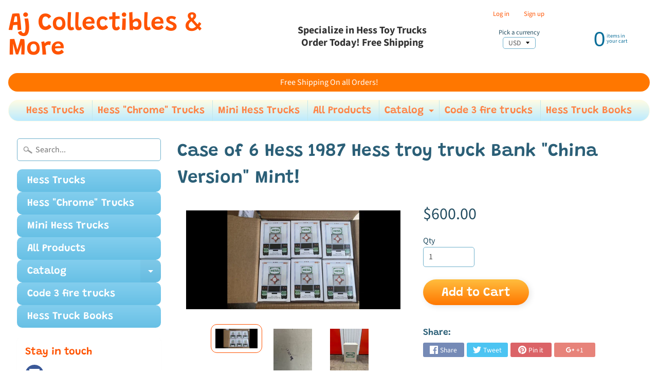

--- FILE ---
content_type: text/html; charset=utf-8
request_url: https://ajcollectiblesandmore.com/products/case-of-6-hess-1987-hess-troy-truck-bank-china-version-mint
body_size: 23685
content:
<!DOCTYPE html>
<html class="no-js" lang="en">
<head>
<meta charset="utf-8" />
<meta http-equiv="X-UA-Compatible" content="IE=edge" />  
<meta name="viewport" content="width=device-width, initial-scale=1.0, height=device-height, minimum-scale=1.0, user-scalable=0"> 
  

  <link rel="shortcut icon" href="//ajcollectiblesandmore.com/cdn/shop/files/toytruck_32x32.png?v=1613681656" type="image/png">

  

  <link rel="apple-touch-icon" href="//ajcollectiblesandmore.com/cdn/shop/files/hess1_152x152.jpg?v=1613678162" type="image/png">
 


    <title>Case of 6 Hess 1987 Hess troy truck Bank &quot;China Version&quot; Mint! | Aj Collectibles &amp; More</title> 





	<meta name="description" content="For sale is a extremely &quot;Rare&quot; Case of 6 1987 Hess Toy truck banks. This case was never opened until i opened to make sure sure they were in Mint condition which they are. this is a must have and will not last long. As always we offer Free Shipping on all orders as well as insurance!" />


<link rel="canonical" href="https://ajcollectiblesandmore.com/products/case-of-6-hess-1987-hess-troy-truck-bank-china-version-mint" /> 
<!-- /snippets/social-meta-tags.liquid -->
<meta property="og:site_name" content="Aj Collectibles &amp; More">
<meta property="og:url" content="https://ajcollectiblesandmore.com/products/case-of-6-hess-1987-hess-troy-truck-bank-china-version-mint">
<meta property="og:title" content="Case of 6 Hess 1987 Hess troy truck Bank "China Version" Mint!">
<meta property="og:type" content="product">
<meta property="og:description" content="For sale is a extremely &quot;Rare&quot; Case of 6 1987 Hess Toy truck banks. This case was never opened until i opened to make sure sure they were in Mint condition which they are. this is a must have and will not last long. As always we offer Free Shipping on all orders as well as insurance!"><meta property="og:price:amount" content="600.00">
  <meta property="og:price:currency" content="USD"><meta property="og:image" content="http://ajcollectiblesandmore.com/cdn/shop/products/1987China_1024x1024.jpg?v=1668869916"><meta property="og:image" content="http://ajcollectiblesandmore.com/cdn/shop/products/IMG_1261_1024x1024.jpg?v=1668869916"><meta property="og:image" content="http://ajcollectiblesandmore.com/cdn/shop/products/IMG_1260_1024x1024.jpg?v=1668869916">
<meta property="og:image:secure_url" content="https://ajcollectiblesandmore.com/cdn/shop/products/1987China_1024x1024.jpg?v=1668869916"><meta property="og:image:secure_url" content="https://ajcollectiblesandmore.com/cdn/shop/products/IMG_1261_1024x1024.jpg?v=1668869916"><meta property="og:image:secure_url" content="https://ajcollectiblesandmore.com/cdn/shop/products/IMG_1260_1024x1024.jpg?v=1668869916">

<meta name="twitter:site" content="@">
<meta name="twitter:card" content="summary_large_image">
<meta name="twitter:title" content="Case of 6 Hess 1987 Hess troy truck Bank "China Version" Mint!">
<meta name="twitter:description" content="For sale is a extremely &quot;Rare&quot; Case of 6 1987 Hess Toy truck banks. This case was never opened until i opened to make sure sure they were in Mint condition which they are. this is a must have and will not last long. As always we offer Free Shipping on all orders as well as insurance!">

<link href="//ajcollectiblesandmore.com/cdn/shop/t/8/assets/styles.scss.css?v=36866029915555068211769352211" rel="stylesheet" type="text/css" media="all" />  

<script>
  window.Sunrise = window.Sunrise || {};
  Sunrise.strings = {
    add_to_cart: "Add to Cart",
    sold_out: "Out of stock",
    unavailable: "Unavailable",
    money_format_json: "${{amount}}",
    money_format: "${{amount}}",
    money_with_currency_format_json: "${{amount}} USD",
    money_with_currency_format: "${{amount}} USD",
    shop_currency: "USD",
    locale: "en",
    locale_json: "en",
    customer_accounts_enabled: true,
    customer_logged_in: false
  };
</script>  
  
<!--[if (gt IE 9)|!(IE)]><!--><script src="//ajcollectiblesandmore.com/cdn/shop/t/8/assets/lazysizes.js?v=11224823923325787921528659264" async="async"></script><!--<![endif]-->
<!--[if lte IE 9]><script src="//ajcollectiblesandmore.com/cdn/shop/t/8/assets/lazysizes.js?v=11224823923325787921528659264"></script><![endif]-->

  

  
  <script src="//ajcollectiblesandmore.com/cdn/shop/t/8/assets/vendor.js?v=76736052175140687101528659264" type="text/javascript"></script> 
  <script src="//ajcollectiblesandmore.com/cdn/shop/t/8/assets/theme.js?v=181992638001392533491537190771" type="text/javascript"></script> 

<script>window.performance && window.performance.mark && window.performance.mark('shopify.content_for_header.start');</script><meta name="google-site-verification" content="dXURR3GULgH5txKVhdv72T7p_WNn9wXD9aHKIwbtlEs">
<meta name="google-site-verification" content="dXURR3GULgH5txKVhdv72T7p_WNn9wXD9aHKIwbtlEs">
<meta id="shopify-digital-wallet" name="shopify-digital-wallet" content="/13815083/digital_wallets/dialog">
<meta name="shopify-checkout-api-token" content="c94c7df77bb01413934b090f21dfdf0e">
<meta id="in-context-paypal-metadata" data-shop-id="13815083" data-venmo-supported="false" data-environment="production" data-locale="en_US" data-paypal-v4="true" data-currency="USD">
<link rel="alternate" type="application/json+oembed" href="https://ajcollectiblesandmore.com/products/case-of-6-hess-1987-hess-troy-truck-bank-china-version-mint.oembed">
<script async="async" src="/checkouts/internal/preloads.js?locale=en-US"></script>
<link rel="preconnect" href="https://shop.app" crossorigin="anonymous">
<script async="async" src="https://shop.app/checkouts/internal/preloads.js?locale=en-US&shop_id=13815083" crossorigin="anonymous"></script>
<script id="shopify-features" type="application/json">{"accessToken":"c94c7df77bb01413934b090f21dfdf0e","betas":["rich-media-storefront-analytics"],"domain":"ajcollectiblesandmore.com","predictiveSearch":true,"shopId":13815083,"locale":"en"}</script>
<script>var Shopify = Shopify || {};
Shopify.shop = "ajs-hess-trucks.myshopify.com";
Shopify.locale = "en";
Shopify.currency = {"active":"USD","rate":"1.0"};
Shopify.country = "US";
Shopify.theme = {"name":"Sunrise","id":12398133342,"schema_name":"Sunrise","schema_version":"6.04.6","theme_store_id":57,"role":"main"};
Shopify.theme.handle = "null";
Shopify.theme.style = {"id":null,"handle":null};
Shopify.cdnHost = "ajcollectiblesandmore.com/cdn";
Shopify.routes = Shopify.routes || {};
Shopify.routes.root = "/";</script>
<script type="module">!function(o){(o.Shopify=o.Shopify||{}).modules=!0}(window);</script>
<script>!function(o){function n(){var o=[];function n(){o.push(Array.prototype.slice.apply(arguments))}return n.q=o,n}var t=o.Shopify=o.Shopify||{};t.loadFeatures=n(),t.autoloadFeatures=n()}(window);</script>
<script>
  window.ShopifyPay = window.ShopifyPay || {};
  window.ShopifyPay.apiHost = "shop.app\/pay";
  window.ShopifyPay.redirectState = null;
</script>
<script id="shop-js-analytics" type="application/json">{"pageType":"product"}</script>
<script defer="defer" async type="module" src="//ajcollectiblesandmore.com/cdn/shopifycloud/shop-js/modules/v2/client.init-shop-cart-sync_BT-GjEfc.en.esm.js"></script>
<script defer="defer" async type="module" src="//ajcollectiblesandmore.com/cdn/shopifycloud/shop-js/modules/v2/chunk.common_D58fp_Oc.esm.js"></script>
<script defer="defer" async type="module" src="//ajcollectiblesandmore.com/cdn/shopifycloud/shop-js/modules/v2/chunk.modal_xMitdFEc.esm.js"></script>
<script type="module">
  await import("//ajcollectiblesandmore.com/cdn/shopifycloud/shop-js/modules/v2/client.init-shop-cart-sync_BT-GjEfc.en.esm.js");
await import("//ajcollectiblesandmore.com/cdn/shopifycloud/shop-js/modules/v2/chunk.common_D58fp_Oc.esm.js");
await import("//ajcollectiblesandmore.com/cdn/shopifycloud/shop-js/modules/v2/chunk.modal_xMitdFEc.esm.js");

  window.Shopify.SignInWithShop?.initShopCartSync?.({"fedCMEnabled":true,"windoidEnabled":true});

</script>
<script>
  window.Shopify = window.Shopify || {};
  if (!window.Shopify.featureAssets) window.Shopify.featureAssets = {};
  window.Shopify.featureAssets['shop-js'] = {"shop-cart-sync":["modules/v2/client.shop-cart-sync_DZOKe7Ll.en.esm.js","modules/v2/chunk.common_D58fp_Oc.esm.js","modules/v2/chunk.modal_xMitdFEc.esm.js"],"init-fed-cm":["modules/v2/client.init-fed-cm_B6oLuCjv.en.esm.js","modules/v2/chunk.common_D58fp_Oc.esm.js","modules/v2/chunk.modal_xMitdFEc.esm.js"],"shop-cash-offers":["modules/v2/client.shop-cash-offers_D2sdYoxE.en.esm.js","modules/v2/chunk.common_D58fp_Oc.esm.js","modules/v2/chunk.modal_xMitdFEc.esm.js"],"shop-login-button":["modules/v2/client.shop-login-button_QeVjl5Y3.en.esm.js","modules/v2/chunk.common_D58fp_Oc.esm.js","modules/v2/chunk.modal_xMitdFEc.esm.js"],"pay-button":["modules/v2/client.pay-button_DXTOsIq6.en.esm.js","modules/v2/chunk.common_D58fp_Oc.esm.js","modules/v2/chunk.modal_xMitdFEc.esm.js"],"shop-button":["modules/v2/client.shop-button_DQZHx9pm.en.esm.js","modules/v2/chunk.common_D58fp_Oc.esm.js","modules/v2/chunk.modal_xMitdFEc.esm.js"],"avatar":["modules/v2/client.avatar_BTnouDA3.en.esm.js"],"init-windoid":["modules/v2/client.init-windoid_CR1B-cfM.en.esm.js","modules/v2/chunk.common_D58fp_Oc.esm.js","modules/v2/chunk.modal_xMitdFEc.esm.js"],"init-shop-for-new-customer-accounts":["modules/v2/client.init-shop-for-new-customer-accounts_C_vY_xzh.en.esm.js","modules/v2/client.shop-login-button_QeVjl5Y3.en.esm.js","modules/v2/chunk.common_D58fp_Oc.esm.js","modules/v2/chunk.modal_xMitdFEc.esm.js"],"init-shop-email-lookup-coordinator":["modules/v2/client.init-shop-email-lookup-coordinator_BI7n9ZSv.en.esm.js","modules/v2/chunk.common_D58fp_Oc.esm.js","modules/v2/chunk.modal_xMitdFEc.esm.js"],"init-shop-cart-sync":["modules/v2/client.init-shop-cart-sync_BT-GjEfc.en.esm.js","modules/v2/chunk.common_D58fp_Oc.esm.js","modules/v2/chunk.modal_xMitdFEc.esm.js"],"shop-toast-manager":["modules/v2/client.shop-toast-manager_DiYdP3xc.en.esm.js","modules/v2/chunk.common_D58fp_Oc.esm.js","modules/v2/chunk.modal_xMitdFEc.esm.js"],"init-customer-accounts":["modules/v2/client.init-customer-accounts_D9ZNqS-Q.en.esm.js","modules/v2/client.shop-login-button_QeVjl5Y3.en.esm.js","modules/v2/chunk.common_D58fp_Oc.esm.js","modules/v2/chunk.modal_xMitdFEc.esm.js"],"init-customer-accounts-sign-up":["modules/v2/client.init-customer-accounts-sign-up_iGw4briv.en.esm.js","modules/v2/client.shop-login-button_QeVjl5Y3.en.esm.js","modules/v2/chunk.common_D58fp_Oc.esm.js","modules/v2/chunk.modal_xMitdFEc.esm.js"],"shop-follow-button":["modules/v2/client.shop-follow-button_CqMgW2wH.en.esm.js","modules/v2/chunk.common_D58fp_Oc.esm.js","modules/v2/chunk.modal_xMitdFEc.esm.js"],"checkout-modal":["modules/v2/client.checkout-modal_xHeaAweL.en.esm.js","modules/v2/chunk.common_D58fp_Oc.esm.js","modules/v2/chunk.modal_xMitdFEc.esm.js"],"shop-login":["modules/v2/client.shop-login_D91U-Q7h.en.esm.js","modules/v2/chunk.common_D58fp_Oc.esm.js","modules/v2/chunk.modal_xMitdFEc.esm.js"],"lead-capture":["modules/v2/client.lead-capture_BJmE1dJe.en.esm.js","modules/v2/chunk.common_D58fp_Oc.esm.js","modules/v2/chunk.modal_xMitdFEc.esm.js"],"payment-terms":["modules/v2/client.payment-terms_Ci9AEqFq.en.esm.js","modules/v2/chunk.common_D58fp_Oc.esm.js","modules/v2/chunk.modal_xMitdFEc.esm.js"]};
</script>
<script>(function() {
  var isLoaded = false;
  function asyncLoad() {
    if (isLoaded) return;
    isLoaded = true;
    var urls = ["https:\/\/cdn.shopify.com\/s\/files\/1\/1381\/5083\/t\/7\/assets\/clever-adwords-remarketing.js?shop=ajs-hess-trucks.myshopify.com","https:\/\/cdn.shopify.com\/s\/files\/1\/1381\/5083\/t\/7\/assets\/clever_adwords_global_tag.js?shop=ajs-hess-trucks.myshopify.com","https:\/\/api.omegatheme.com\/facebook-chat\/facebook-chat.js?v=1571389863\u0026shop=ajs-hess-trucks.myshopify.com","https:\/\/cdn.hextom.com\/js\/freeshippingbar.js?shop=ajs-hess-trucks.myshopify.com"];
    for (var i = 0; i < urls.length; i++) {
      var s = document.createElement('script');
      s.type = 'text/javascript';
      s.async = true;
      s.src = urls[i];
      var x = document.getElementsByTagName('script')[0];
      x.parentNode.insertBefore(s, x);
    }
  };
  if(window.attachEvent) {
    window.attachEvent('onload', asyncLoad);
  } else {
    window.addEventListener('load', asyncLoad, false);
  }
})();</script>
<script id="__st">var __st={"a":13815083,"offset":-18000,"reqid":"52656d7f-676c-43b0-a32f-4ecb482d132f-1769365838","pageurl":"ajcollectiblesandmore.com\/products\/case-of-6-hess-1987-hess-troy-truck-bank-china-version-mint","u":"7980594eb388","p":"product","rtyp":"product","rid":7381459959985};</script>
<script>window.ShopifyPaypalV4VisibilityTracking = true;</script>
<script id="captcha-bootstrap">!function(){'use strict';const t='contact',e='account',n='new_comment',o=[[t,t],['blogs',n],['comments',n],[t,'customer']],c=[[e,'customer_login'],[e,'guest_login'],[e,'recover_customer_password'],[e,'create_customer']],r=t=>t.map((([t,e])=>`form[action*='/${t}']:not([data-nocaptcha='true']) input[name='form_type'][value='${e}']`)).join(','),a=t=>()=>t?[...document.querySelectorAll(t)].map((t=>t.form)):[];function s(){const t=[...o],e=r(t);return a(e)}const i='password',u='form_key',d=['recaptcha-v3-token','g-recaptcha-response','h-captcha-response',i],f=()=>{try{return window.sessionStorage}catch{return}},m='__shopify_v',_=t=>t.elements[u];function p(t,e,n=!1){try{const o=window.sessionStorage,c=JSON.parse(o.getItem(e)),{data:r}=function(t){const{data:e,action:n}=t;return t[m]||n?{data:e,action:n}:{data:t,action:n}}(c);for(const[e,n]of Object.entries(r))t.elements[e]&&(t.elements[e].value=n);n&&o.removeItem(e)}catch(o){console.error('form repopulation failed',{error:o})}}const l='form_type',E='cptcha';function T(t){t.dataset[E]=!0}const w=window,h=w.document,L='Shopify',v='ce_forms',y='captcha';let A=!1;((t,e)=>{const n=(g='f06e6c50-85a8-45c8-87d0-21a2b65856fe',I='https://cdn.shopify.com/shopifycloud/storefront-forms-hcaptcha/ce_storefront_forms_captcha_hcaptcha.v1.5.2.iife.js',D={infoText:'Protected by hCaptcha',privacyText:'Privacy',termsText:'Terms'},(t,e,n)=>{const o=w[L][v],c=o.bindForm;if(c)return c(t,g,e,D).then(n);var r;o.q.push([[t,g,e,D],n]),r=I,A||(h.body.append(Object.assign(h.createElement('script'),{id:'captcha-provider',async:!0,src:r})),A=!0)});var g,I,D;w[L]=w[L]||{},w[L][v]=w[L][v]||{},w[L][v].q=[],w[L][y]=w[L][y]||{},w[L][y].protect=function(t,e){n(t,void 0,e),T(t)},Object.freeze(w[L][y]),function(t,e,n,w,h,L){const[v,y,A,g]=function(t,e,n){const i=e?o:[],u=t?c:[],d=[...i,...u],f=r(d),m=r(i),_=r(d.filter((([t,e])=>n.includes(e))));return[a(f),a(m),a(_),s()]}(w,h,L),I=t=>{const e=t.target;return e instanceof HTMLFormElement?e:e&&e.form},D=t=>v().includes(t);t.addEventListener('submit',(t=>{const e=I(t);if(!e)return;const n=D(e)&&!e.dataset.hcaptchaBound&&!e.dataset.recaptchaBound,o=_(e),c=g().includes(e)&&(!o||!o.value);(n||c)&&t.preventDefault(),c&&!n&&(function(t){try{if(!f())return;!function(t){const e=f();if(!e)return;const n=_(t);if(!n)return;const o=n.value;o&&e.removeItem(o)}(t);const e=Array.from(Array(32),(()=>Math.random().toString(36)[2])).join('');!function(t,e){_(t)||t.append(Object.assign(document.createElement('input'),{type:'hidden',name:u})),t.elements[u].value=e}(t,e),function(t,e){const n=f();if(!n)return;const o=[...t.querySelectorAll(`input[type='${i}']`)].map((({name:t})=>t)),c=[...d,...o],r={};for(const[a,s]of new FormData(t).entries())c.includes(a)||(r[a]=s);n.setItem(e,JSON.stringify({[m]:1,action:t.action,data:r}))}(t,e)}catch(e){console.error('failed to persist form',e)}}(e),e.submit())}));const S=(t,e)=>{t&&!t.dataset[E]&&(n(t,e.some((e=>e===t))),T(t))};for(const o of['focusin','change'])t.addEventListener(o,(t=>{const e=I(t);D(e)&&S(e,y())}));const B=e.get('form_key'),M=e.get(l),P=B&&M;t.addEventListener('DOMContentLoaded',(()=>{const t=y();if(P)for(const e of t)e.elements[l].value===M&&p(e,B);[...new Set([...A(),...v().filter((t=>'true'===t.dataset.shopifyCaptcha))])].forEach((e=>S(e,t)))}))}(h,new URLSearchParams(w.location.search),n,t,e,['guest_login'])})(!0,!0)}();</script>
<script integrity="sha256-4kQ18oKyAcykRKYeNunJcIwy7WH5gtpwJnB7kiuLZ1E=" data-source-attribution="shopify.loadfeatures" defer="defer" src="//ajcollectiblesandmore.com/cdn/shopifycloud/storefront/assets/storefront/load_feature-a0a9edcb.js" crossorigin="anonymous"></script>
<script crossorigin="anonymous" defer="defer" src="//ajcollectiblesandmore.com/cdn/shopifycloud/storefront/assets/shopify_pay/storefront-65b4c6d7.js?v=20250812"></script>
<script data-source-attribution="shopify.dynamic_checkout.dynamic.init">var Shopify=Shopify||{};Shopify.PaymentButton=Shopify.PaymentButton||{isStorefrontPortableWallets:!0,init:function(){window.Shopify.PaymentButton.init=function(){};var t=document.createElement("script");t.src="https://ajcollectiblesandmore.com/cdn/shopifycloud/portable-wallets/latest/portable-wallets.en.js",t.type="module",document.head.appendChild(t)}};
</script>
<script data-source-attribution="shopify.dynamic_checkout.buyer_consent">
  function portableWalletsHideBuyerConsent(e){var t=document.getElementById("shopify-buyer-consent"),n=document.getElementById("shopify-subscription-policy-button");t&&n&&(t.classList.add("hidden"),t.setAttribute("aria-hidden","true"),n.removeEventListener("click",e))}function portableWalletsShowBuyerConsent(e){var t=document.getElementById("shopify-buyer-consent"),n=document.getElementById("shopify-subscription-policy-button");t&&n&&(t.classList.remove("hidden"),t.removeAttribute("aria-hidden"),n.addEventListener("click",e))}window.Shopify?.PaymentButton&&(window.Shopify.PaymentButton.hideBuyerConsent=portableWalletsHideBuyerConsent,window.Shopify.PaymentButton.showBuyerConsent=portableWalletsShowBuyerConsent);
</script>
<script data-source-attribution="shopify.dynamic_checkout.cart.bootstrap">document.addEventListener("DOMContentLoaded",(function(){function t(){return document.querySelector("shopify-accelerated-checkout-cart, shopify-accelerated-checkout")}if(t())Shopify.PaymentButton.init();else{new MutationObserver((function(e,n){t()&&(Shopify.PaymentButton.init(),n.disconnect())})).observe(document.body,{childList:!0,subtree:!0})}}));
</script>
<link id="shopify-accelerated-checkout-styles" rel="stylesheet" media="screen" href="https://ajcollectiblesandmore.com/cdn/shopifycloud/portable-wallets/latest/accelerated-checkout-backwards-compat.css" crossorigin="anonymous">
<style id="shopify-accelerated-checkout-cart">
        #shopify-buyer-consent {
  margin-top: 1em;
  display: inline-block;
  width: 100%;
}

#shopify-buyer-consent.hidden {
  display: none;
}

#shopify-subscription-policy-button {
  background: none;
  border: none;
  padding: 0;
  text-decoration: underline;
  font-size: inherit;
  cursor: pointer;
}

#shopify-subscription-policy-button::before {
  box-shadow: none;
}

      </style>

<script>window.performance && window.performance.mark && window.performance.mark('shopify.content_for_header.end');</script>
<link href="https://monorail-edge.shopifysvc.com" rel="dns-prefetch">
<script>(function(){if ("sendBeacon" in navigator && "performance" in window) {try {var session_token_from_headers = performance.getEntriesByType('navigation')[0].serverTiming.find(x => x.name == '_s').description;} catch {var session_token_from_headers = undefined;}var session_cookie_matches = document.cookie.match(/_shopify_s=([^;]*)/);var session_token_from_cookie = session_cookie_matches && session_cookie_matches.length === 2 ? session_cookie_matches[1] : "";var session_token = session_token_from_headers || session_token_from_cookie || "";function handle_abandonment_event(e) {var entries = performance.getEntries().filter(function(entry) {return /monorail-edge.shopifysvc.com/.test(entry.name);});if (!window.abandonment_tracked && entries.length === 0) {window.abandonment_tracked = true;var currentMs = Date.now();var navigation_start = performance.timing.navigationStart;var payload = {shop_id: 13815083,url: window.location.href,navigation_start,duration: currentMs - navigation_start,session_token,page_type: "product"};window.navigator.sendBeacon("https://monorail-edge.shopifysvc.com/v1/produce", JSON.stringify({schema_id: "online_store_buyer_site_abandonment/1.1",payload: payload,metadata: {event_created_at_ms: currentMs,event_sent_at_ms: currentMs}}));}}window.addEventListener('pagehide', handle_abandonment_event);}}());</script>
<script id="web-pixels-manager-setup">(function e(e,d,r,n,o){if(void 0===o&&(o={}),!Boolean(null===(a=null===(i=window.Shopify)||void 0===i?void 0:i.analytics)||void 0===a?void 0:a.replayQueue)){var i,a;window.Shopify=window.Shopify||{};var t=window.Shopify;t.analytics=t.analytics||{};var s=t.analytics;s.replayQueue=[],s.publish=function(e,d,r){return s.replayQueue.push([e,d,r]),!0};try{self.performance.mark("wpm:start")}catch(e){}var l=function(){var e={modern:/Edge?\/(1{2}[4-9]|1[2-9]\d|[2-9]\d{2}|\d{4,})\.\d+(\.\d+|)|Firefox\/(1{2}[4-9]|1[2-9]\d|[2-9]\d{2}|\d{4,})\.\d+(\.\d+|)|Chrom(ium|e)\/(9{2}|\d{3,})\.\d+(\.\d+|)|(Maci|X1{2}).+ Version\/(15\.\d+|(1[6-9]|[2-9]\d|\d{3,})\.\d+)([,.]\d+|)( \(\w+\)|)( Mobile\/\w+|) Safari\/|Chrome.+OPR\/(9{2}|\d{3,})\.\d+\.\d+|(CPU[ +]OS|iPhone[ +]OS|CPU[ +]iPhone|CPU IPhone OS|CPU iPad OS)[ +]+(15[._]\d+|(1[6-9]|[2-9]\d|\d{3,})[._]\d+)([._]\d+|)|Android:?[ /-](13[3-9]|1[4-9]\d|[2-9]\d{2}|\d{4,})(\.\d+|)(\.\d+|)|Android.+Firefox\/(13[5-9]|1[4-9]\d|[2-9]\d{2}|\d{4,})\.\d+(\.\d+|)|Android.+Chrom(ium|e)\/(13[3-9]|1[4-9]\d|[2-9]\d{2}|\d{4,})\.\d+(\.\d+|)|SamsungBrowser\/([2-9]\d|\d{3,})\.\d+/,legacy:/Edge?\/(1[6-9]|[2-9]\d|\d{3,})\.\d+(\.\d+|)|Firefox\/(5[4-9]|[6-9]\d|\d{3,})\.\d+(\.\d+|)|Chrom(ium|e)\/(5[1-9]|[6-9]\d|\d{3,})\.\d+(\.\d+|)([\d.]+$|.*Safari\/(?![\d.]+ Edge\/[\d.]+$))|(Maci|X1{2}).+ Version\/(10\.\d+|(1[1-9]|[2-9]\d|\d{3,})\.\d+)([,.]\d+|)( \(\w+\)|)( Mobile\/\w+|) Safari\/|Chrome.+OPR\/(3[89]|[4-9]\d|\d{3,})\.\d+\.\d+|(CPU[ +]OS|iPhone[ +]OS|CPU[ +]iPhone|CPU IPhone OS|CPU iPad OS)[ +]+(10[._]\d+|(1[1-9]|[2-9]\d|\d{3,})[._]\d+)([._]\d+|)|Android:?[ /-](13[3-9]|1[4-9]\d|[2-9]\d{2}|\d{4,})(\.\d+|)(\.\d+|)|Mobile Safari.+OPR\/([89]\d|\d{3,})\.\d+\.\d+|Android.+Firefox\/(13[5-9]|1[4-9]\d|[2-9]\d{2}|\d{4,})\.\d+(\.\d+|)|Android.+Chrom(ium|e)\/(13[3-9]|1[4-9]\d|[2-9]\d{2}|\d{4,})\.\d+(\.\d+|)|Android.+(UC? ?Browser|UCWEB|U3)[ /]?(15\.([5-9]|\d{2,})|(1[6-9]|[2-9]\d|\d{3,})\.\d+)\.\d+|SamsungBrowser\/(5\.\d+|([6-9]|\d{2,})\.\d+)|Android.+MQ{2}Browser\/(14(\.(9|\d{2,})|)|(1[5-9]|[2-9]\d|\d{3,})(\.\d+|))(\.\d+|)|K[Aa][Ii]OS\/(3\.\d+|([4-9]|\d{2,})\.\d+)(\.\d+|)/},d=e.modern,r=e.legacy,n=navigator.userAgent;return n.match(d)?"modern":n.match(r)?"legacy":"unknown"}(),u="modern"===l?"modern":"legacy",c=(null!=n?n:{modern:"",legacy:""})[u],f=function(e){return[e.baseUrl,"/wpm","/b",e.hashVersion,"modern"===e.buildTarget?"m":"l",".js"].join("")}({baseUrl:d,hashVersion:r,buildTarget:u}),m=function(e){var d=e.version,r=e.bundleTarget,n=e.surface,o=e.pageUrl,i=e.monorailEndpoint;return{emit:function(e){var a=e.status,t=e.errorMsg,s=(new Date).getTime(),l=JSON.stringify({metadata:{event_sent_at_ms:s},events:[{schema_id:"web_pixels_manager_load/3.1",payload:{version:d,bundle_target:r,page_url:o,status:a,surface:n,error_msg:t},metadata:{event_created_at_ms:s}}]});if(!i)return console&&console.warn&&console.warn("[Web Pixels Manager] No Monorail endpoint provided, skipping logging."),!1;try{return self.navigator.sendBeacon.bind(self.navigator)(i,l)}catch(e){}var u=new XMLHttpRequest;try{return u.open("POST",i,!0),u.setRequestHeader("Content-Type","text/plain"),u.send(l),!0}catch(e){return console&&console.warn&&console.warn("[Web Pixels Manager] Got an unhandled error while logging to Monorail."),!1}}}}({version:r,bundleTarget:l,surface:e.surface,pageUrl:self.location.href,monorailEndpoint:e.monorailEndpoint});try{o.browserTarget=l,function(e){var d=e.src,r=e.async,n=void 0===r||r,o=e.onload,i=e.onerror,a=e.sri,t=e.scriptDataAttributes,s=void 0===t?{}:t,l=document.createElement("script"),u=document.querySelector("head"),c=document.querySelector("body");if(l.async=n,l.src=d,a&&(l.integrity=a,l.crossOrigin="anonymous"),s)for(var f in s)if(Object.prototype.hasOwnProperty.call(s,f))try{l.dataset[f]=s[f]}catch(e){}if(o&&l.addEventListener("load",o),i&&l.addEventListener("error",i),u)u.appendChild(l);else{if(!c)throw new Error("Did not find a head or body element to append the script");c.appendChild(l)}}({src:f,async:!0,onload:function(){if(!function(){var e,d;return Boolean(null===(d=null===(e=window.Shopify)||void 0===e?void 0:e.analytics)||void 0===d?void 0:d.initialized)}()){var d=window.webPixelsManager.init(e)||void 0;if(d){var r=window.Shopify.analytics;r.replayQueue.forEach((function(e){var r=e[0],n=e[1],o=e[2];d.publishCustomEvent(r,n,o)})),r.replayQueue=[],r.publish=d.publishCustomEvent,r.visitor=d.visitor,r.initialized=!0}}},onerror:function(){return m.emit({status:"failed",errorMsg:"".concat(f," has failed to load")})},sri:function(e){var d=/^sha384-[A-Za-z0-9+/=]+$/;return"string"==typeof e&&d.test(e)}(c)?c:"",scriptDataAttributes:o}),m.emit({status:"loading"})}catch(e){m.emit({status:"failed",errorMsg:(null==e?void 0:e.message)||"Unknown error"})}}})({shopId: 13815083,storefrontBaseUrl: "https://ajcollectiblesandmore.com",extensionsBaseUrl: "https://extensions.shopifycdn.com/cdn/shopifycloud/web-pixels-manager",monorailEndpoint: "https://monorail-edge.shopifysvc.com/unstable/produce_batch",surface: "storefront-renderer",enabledBetaFlags: ["2dca8a86"],webPixelsConfigList: [{"id":"461799601","configuration":"{\"config\":\"{\\\"pixel_id\\\":\\\"G-CS2G9RXLCQ\\\",\\\"gtag_events\\\":[{\\\"type\\\":\\\"search\\\",\\\"action_label\\\":\\\"G-CS2G9RXLCQ\\\"},{\\\"type\\\":\\\"begin_checkout\\\",\\\"action_label\\\":\\\"G-CS2G9RXLCQ\\\"},{\\\"type\\\":\\\"view_item\\\",\\\"action_label\\\":[\\\"G-CS2G9RXLCQ\\\",\\\"MC-8KX5HNRKY1\\\"]},{\\\"type\\\":\\\"purchase\\\",\\\"action_label\\\":[\\\"G-CS2G9RXLCQ\\\",\\\"MC-8KX5HNRKY1\\\"]},{\\\"type\\\":\\\"page_view\\\",\\\"action_label\\\":[\\\"G-CS2G9RXLCQ\\\",\\\"MC-8KX5HNRKY1\\\"]},{\\\"type\\\":\\\"add_payment_info\\\",\\\"action_label\\\":\\\"G-CS2G9RXLCQ\\\"},{\\\"type\\\":\\\"add_to_cart\\\",\\\"action_label\\\":\\\"G-CS2G9RXLCQ\\\"}],\\\"enable_monitoring_mode\\\":false}\"}","eventPayloadVersion":"v1","runtimeContext":"OPEN","scriptVersion":"b2a88bafab3e21179ed38636efcd8a93","type":"APP","apiClientId":1780363,"privacyPurposes":[],"dataSharingAdjustments":{"protectedCustomerApprovalScopes":["read_customer_address","read_customer_email","read_customer_name","read_customer_personal_data","read_customer_phone"]}},{"id":"61997233","eventPayloadVersion":"v1","runtimeContext":"LAX","scriptVersion":"1","type":"CUSTOM","privacyPurposes":["MARKETING"],"name":"Meta pixel (migrated)"},{"id":"shopify-app-pixel","configuration":"{}","eventPayloadVersion":"v1","runtimeContext":"STRICT","scriptVersion":"0450","apiClientId":"shopify-pixel","type":"APP","privacyPurposes":["ANALYTICS","MARKETING"]},{"id":"shopify-custom-pixel","eventPayloadVersion":"v1","runtimeContext":"LAX","scriptVersion":"0450","apiClientId":"shopify-pixel","type":"CUSTOM","privacyPurposes":["ANALYTICS","MARKETING"]}],isMerchantRequest: false,initData: {"shop":{"name":"Aj Collectibles \u0026 More","paymentSettings":{"currencyCode":"USD"},"myshopifyDomain":"ajs-hess-trucks.myshopify.com","countryCode":"US","storefrontUrl":"https:\/\/ajcollectiblesandmore.com"},"customer":null,"cart":null,"checkout":null,"productVariants":[{"price":{"amount":600.0,"currencyCode":"USD"},"product":{"title":"Case of 6 Hess 1987 Hess troy truck Bank \"China Version\" Mint!","vendor":"AJ's Hess Toy Trucks","id":"7381459959985","untranslatedTitle":"Case of 6 Hess 1987 Hess troy truck Bank \"China Version\" Mint!","url":"\/products\/case-of-6-hess-1987-hess-troy-truck-bank-china-version-mint","type":"Hess Toy Trucks"},"id":"42331474460849","image":{"src":"\/\/ajcollectiblesandmore.com\/cdn\/shop\/products\/1987China.jpg?v=1668869916"},"sku":"","title":"Default Title","untranslatedTitle":"Default Title"}],"purchasingCompany":null},},"https://ajcollectiblesandmore.com/cdn","fcfee988w5aeb613cpc8e4bc33m6693e112",{"modern":"","legacy":""},{"shopId":"13815083","storefrontBaseUrl":"https:\/\/ajcollectiblesandmore.com","extensionBaseUrl":"https:\/\/extensions.shopifycdn.com\/cdn\/shopifycloud\/web-pixels-manager","surface":"storefront-renderer","enabledBetaFlags":"[\"2dca8a86\"]","isMerchantRequest":"false","hashVersion":"fcfee988w5aeb613cpc8e4bc33m6693e112","publish":"custom","events":"[[\"page_viewed\",{}],[\"product_viewed\",{\"productVariant\":{\"price\":{\"amount\":600.0,\"currencyCode\":\"USD\"},\"product\":{\"title\":\"Case of 6 Hess 1987 Hess troy truck Bank \\\"China Version\\\" Mint!\",\"vendor\":\"AJ's Hess Toy Trucks\",\"id\":\"7381459959985\",\"untranslatedTitle\":\"Case of 6 Hess 1987 Hess troy truck Bank \\\"China Version\\\" Mint!\",\"url\":\"\/products\/case-of-6-hess-1987-hess-troy-truck-bank-china-version-mint\",\"type\":\"Hess Toy Trucks\"},\"id\":\"42331474460849\",\"image\":{\"src\":\"\/\/ajcollectiblesandmore.com\/cdn\/shop\/products\/1987China.jpg?v=1668869916\"},\"sku\":\"\",\"title\":\"Default Title\",\"untranslatedTitle\":\"Default Title\"}}]]"});</script><script>
  window.ShopifyAnalytics = window.ShopifyAnalytics || {};
  window.ShopifyAnalytics.meta = window.ShopifyAnalytics.meta || {};
  window.ShopifyAnalytics.meta.currency = 'USD';
  var meta = {"product":{"id":7381459959985,"gid":"gid:\/\/shopify\/Product\/7381459959985","vendor":"AJ's Hess Toy Trucks","type":"Hess Toy Trucks","handle":"case-of-6-hess-1987-hess-troy-truck-bank-china-version-mint","variants":[{"id":42331474460849,"price":60000,"name":"Case of 6 Hess 1987 Hess troy truck Bank \"China Version\" Mint!","public_title":null,"sku":""}],"remote":false},"page":{"pageType":"product","resourceType":"product","resourceId":7381459959985,"requestId":"52656d7f-676c-43b0-a32f-4ecb482d132f-1769365838"}};
  for (var attr in meta) {
    window.ShopifyAnalytics.meta[attr] = meta[attr];
  }
</script>
<script class="analytics">
  (function () {
    var customDocumentWrite = function(content) {
      var jquery = null;

      if (window.jQuery) {
        jquery = window.jQuery;
      } else if (window.Checkout && window.Checkout.$) {
        jquery = window.Checkout.$;
      }

      if (jquery) {
        jquery('body').append(content);
      }
    };

    var hasLoggedConversion = function(token) {
      if (token) {
        return document.cookie.indexOf('loggedConversion=' + token) !== -1;
      }
      return false;
    }

    var setCookieIfConversion = function(token) {
      if (token) {
        var twoMonthsFromNow = new Date(Date.now());
        twoMonthsFromNow.setMonth(twoMonthsFromNow.getMonth() + 2);

        document.cookie = 'loggedConversion=' + token + '; expires=' + twoMonthsFromNow;
      }
    }

    var trekkie = window.ShopifyAnalytics.lib = window.trekkie = window.trekkie || [];
    if (trekkie.integrations) {
      return;
    }
    trekkie.methods = [
      'identify',
      'page',
      'ready',
      'track',
      'trackForm',
      'trackLink'
    ];
    trekkie.factory = function(method) {
      return function() {
        var args = Array.prototype.slice.call(arguments);
        args.unshift(method);
        trekkie.push(args);
        return trekkie;
      };
    };
    for (var i = 0; i < trekkie.methods.length; i++) {
      var key = trekkie.methods[i];
      trekkie[key] = trekkie.factory(key);
    }
    trekkie.load = function(config) {
      trekkie.config = config || {};
      trekkie.config.initialDocumentCookie = document.cookie;
      var first = document.getElementsByTagName('script')[0];
      var script = document.createElement('script');
      script.type = 'text/javascript';
      script.onerror = function(e) {
        var scriptFallback = document.createElement('script');
        scriptFallback.type = 'text/javascript';
        scriptFallback.onerror = function(error) {
                var Monorail = {
      produce: function produce(monorailDomain, schemaId, payload) {
        var currentMs = new Date().getTime();
        var event = {
          schema_id: schemaId,
          payload: payload,
          metadata: {
            event_created_at_ms: currentMs,
            event_sent_at_ms: currentMs
          }
        };
        return Monorail.sendRequest("https://" + monorailDomain + "/v1/produce", JSON.stringify(event));
      },
      sendRequest: function sendRequest(endpointUrl, payload) {
        // Try the sendBeacon API
        if (window && window.navigator && typeof window.navigator.sendBeacon === 'function' && typeof window.Blob === 'function' && !Monorail.isIos12()) {
          var blobData = new window.Blob([payload], {
            type: 'text/plain'
          });

          if (window.navigator.sendBeacon(endpointUrl, blobData)) {
            return true;
          } // sendBeacon was not successful

        } // XHR beacon

        var xhr = new XMLHttpRequest();

        try {
          xhr.open('POST', endpointUrl);
          xhr.setRequestHeader('Content-Type', 'text/plain');
          xhr.send(payload);
        } catch (e) {
          console.log(e);
        }

        return false;
      },
      isIos12: function isIos12() {
        return window.navigator.userAgent.lastIndexOf('iPhone; CPU iPhone OS 12_') !== -1 || window.navigator.userAgent.lastIndexOf('iPad; CPU OS 12_') !== -1;
      }
    };
    Monorail.produce('monorail-edge.shopifysvc.com',
      'trekkie_storefront_load_errors/1.1',
      {shop_id: 13815083,
      theme_id: 12398133342,
      app_name: "storefront",
      context_url: window.location.href,
      source_url: "//ajcollectiblesandmore.com/cdn/s/trekkie.storefront.8d95595f799fbf7e1d32231b9a28fd43b70c67d3.min.js"});

        };
        scriptFallback.async = true;
        scriptFallback.src = '//ajcollectiblesandmore.com/cdn/s/trekkie.storefront.8d95595f799fbf7e1d32231b9a28fd43b70c67d3.min.js';
        first.parentNode.insertBefore(scriptFallback, first);
      };
      script.async = true;
      script.src = '//ajcollectiblesandmore.com/cdn/s/trekkie.storefront.8d95595f799fbf7e1d32231b9a28fd43b70c67d3.min.js';
      first.parentNode.insertBefore(script, first);
    };
    trekkie.load(
      {"Trekkie":{"appName":"storefront","development":false,"defaultAttributes":{"shopId":13815083,"isMerchantRequest":null,"themeId":12398133342,"themeCityHash":"8511976835278037263","contentLanguage":"en","currency":"USD","eventMetadataId":"3953dfa2-c3db-4363-9d93-fc18e49bdad4"},"isServerSideCookieWritingEnabled":true,"monorailRegion":"shop_domain","enabledBetaFlags":["65f19447"]},"Session Attribution":{},"S2S":{"facebookCapiEnabled":false,"source":"trekkie-storefront-renderer","apiClientId":580111}}
    );

    var loaded = false;
    trekkie.ready(function() {
      if (loaded) return;
      loaded = true;

      window.ShopifyAnalytics.lib = window.trekkie;

      var originalDocumentWrite = document.write;
      document.write = customDocumentWrite;
      try { window.ShopifyAnalytics.merchantGoogleAnalytics.call(this); } catch(error) {};
      document.write = originalDocumentWrite;

      window.ShopifyAnalytics.lib.page(null,{"pageType":"product","resourceType":"product","resourceId":7381459959985,"requestId":"52656d7f-676c-43b0-a32f-4ecb482d132f-1769365838","shopifyEmitted":true});

      var match = window.location.pathname.match(/checkouts\/(.+)\/(thank_you|post_purchase)/)
      var token = match? match[1]: undefined;
      if (!hasLoggedConversion(token)) {
        setCookieIfConversion(token);
        window.ShopifyAnalytics.lib.track("Viewed Product",{"currency":"USD","variantId":42331474460849,"productId":7381459959985,"productGid":"gid:\/\/shopify\/Product\/7381459959985","name":"Case of 6 Hess 1987 Hess troy truck Bank \"China Version\" Mint!","price":"600.00","sku":"","brand":"AJ's Hess Toy Trucks","variant":null,"category":"Hess Toy Trucks","nonInteraction":true,"remote":false},undefined,undefined,{"shopifyEmitted":true});
      window.ShopifyAnalytics.lib.track("monorail:\/\/trekkie_storefront_viewed_product\/1.1",{"currency":"USD","variantId":42331474460849,"productId":7381459959985,"productGid":"gid:\/\/shopify\/Product\/7381459959985","name":"Case of 6 Hess 1987 Hess troy truck Bank \"China Version\" Mint!","price":"600.00","sku":"","brand":"AJ's Hess Toy Trucks","variant":null,"category":"Hess Toy Trucks","nonInteraction":true,"remote":false,"referer":"https:\/\/ajcollectiblesandmore.com\/products\/case-of-6-hess-1987-hess-troy-truck-bank-china-version-mint"});
      }
    });


        var eventsListenerScript = document.createElement('script');
        eventsListenerScript.async = true;
        eventsListenerScript.src = "//ajcollectiblesandmore.com/cdn/shopifycloud/storefront/assets/shop_events_listener-3da45d37.js";
        document.getElementsByTagName('head')[0].appendChild(eventsListenerScript);

})();</script>
  <script>
  if (!window.ga || (window.ga && typeof window.ga !== 'function')) {
    window.ga = function ga() {
      (window.ga.q = window.ga.q || []).push(arguments);
      if (window.Shopify && window.Shopify.analytics && typeof window.Shopify.analytics.publish === 'function') {
        window.Shopify.analytics.publish("ga_stub_called", {}, {sendTo: "google_osp_migration"});
      }
      console.error("Shopify's Google Analytics stub called with:", Array.from(arguments), "\nSee https://help.shopify.com/manual/promoting-marketing/pixels/pixel-migration#google for more information.");
    };
    if (window.Shopify && window.Shopify.analytics && typeof window.Shopify.analytics.publish === 'function') {
      window.Shopify.analytics.publish("ga_stub_initialized", {}, {sendTo: "google_osp_migration"});
    }
  }
</script>
<script
  defer
  src="https://ajcollectiblesandmore.com/cdn/shopifycloud/perf-kit/shopify-perf-kit-3.0.4.min.js"
  data-application="storefront-renderer"
  data-shop-id="13815083"
  data-render-region="gcp-us-east1"
  data-page-type="product"
  data-theme-instance-id="12398133342"
  data-theme-name="Sunrise"
  data-theme-version="6.04.6"
  data-monorail-region="shop_domain"
  data-resource-timing-sampling-rate="10"
  data-shs="true"
  data-shs-beacon="true"
  data-shs-export-with-fetch="true"
  data-shs-logs-sample-rate="1"
  data-shs-beacon-endpoint="https://ajcollectiblesandmore.com/api/collect"
></script>
</head>

<body id="product" data-curr-format="${{amount}}" data-shop-currency="USD">
  <div id="site-wrap">
    <header id="header" class="clearfix" role="banner">  
      <div id="shopify-section-header" class="shopify-section"><style>
#header .logo.img-logo a{max-width:300px;display:inline-block;line-height:1;vertical-align:bottom;} 
#header .logo.img-logo,#header .logo.img-logo h1{font-size:1em;}
.logo.textonly h1,.logo.textonly a{font-size:20px;line-height:1;} 
.logo.textonly a{display:inline-block;}
.top-menu a{font-size:20px;}
.logo.show-header-text{text-align:right;overflow:hidden;}
.logo.show-header-text .logo-wrap{float:left;text-align:left;width:auto;max-width:50%;}
.logo.show-header-text img{max-height:200px;}
.header-text{width:50%;max-width:50%;display:inline-block;padding:10px;text-align:right;}
.header-text p{color:#333333;margin:0;font-size:14px;line-height:1.2;}
.flexbox.flexwrap .logo.show-header-text,
.no-js .logo.show-header-text{display:flex;align-items:center;justify-content:center;}
.flexbox.flexwrap .logo.show-header-text .header-text,
.no-js .logo.show-header-text .header-text{max-width:100%;flex:1 1 auto;}
#header .announcement-bar{margin:1em 0 1em 0;border-radius:20px;line-height:1;background:#ff7700;color:#ffffff;padding:10px;font-size:16px;width:100%;}
#header .announcement-bar a{color:#ffffff;}
@media (min-width: 30em){
.header-text p{font-size:20px;}
}
@media (max-width: 30em){
#header .announcement-bar{display:none;}
}
@media (min-width: 50em){
.header-text{text-align:center;}
.logo.textonly h1,.logo.textonly a{font-size:48px;}
.logo.textonly a{display:inline-block;padding:0.15em 0;}
}
</style>

<div class="row clearfix">
  <div class="logo show-header-text  textonly">
      
    <div class='logo-wrap'>
    <a class="newfont" href="/" title="Aj Collectibles &amp; More">
    
      Aj Collectibles &amp; More
    
    </a>
    </div>  
    
      <div class="header-text text-center">
        <p><strong>Specialize in Hess Toy Trucks </strong></p>
<p><strong>Order Today! Free Shipping<br></strong></p>
<p></p>
      </div>
    
  </div>

  
    <div class="login-top hide-mobile">
      
        <a href="/account/login">Log in</a> | <a href="/account/register">Sign up</a>
                  
    </div>
             

  <div class="cart-info hide-mobile">
    <a href="/cart"><em>0</em> <span>items in your cart</span></a>
  </div>
</div>


  
    <div class="announcement-bar">
      
      <span>Free Shipping On all Orders!</span>
      
    </div>
  







   <nav class="top-menu hide-mobile clearfix" role="navigation" aria-labelledby="Top menu" data-menuchosen="main-menu">
     <ul>
      
        <li class="from-top-menu">
        <a class="newfont" href="/collections/hess-toy-trucks">Hess Trucks</a>
          
        </li>   
      
        <li class="from-top-menu">
        <a class="newfont" href="/collections/hess-chrome-trucks">Hess &quot;Chrome&quot; Trucks</a>
          
        </li>   
      
        <li class="from-top-menu">
        <a class="newfont" href="/collections/mini-hess-truck">Mini Hess Trucks</a>
          
        </li>   
      
        <li class="from-top-menu">
        <a class="newfont" href="/collections">All Products</a>
          
        </li>   
      
        <li class="from-top-menu has-sub level-1 original-li">
        <a class="newfont top-link" href="/collections/all">Catalog<button class="dropdown-toggle" aria-haspopup="true" aria-expanded="false"><span class="screen-reader-text">Expand child menu</span></button></a>
          
            <ul class="sub-menu">
              
                <li class="">
                  <a class="" href="/collections/other-trucks">Nascar</a>
                  
                </li>
              
                <li class="">
                  <a class="" href="/collections/frontpage">Sunoco</a>
                  
                </li>
              
                <li class="">
                  <a class="" href="/collections/frontpage">Texaco</a>
                  
                </li>
              
                <li class="">
                  <a class="" href="/collections/frontpage">Exxon</a>
                  
                </li>
              
                <li class="">
                  <a class="" href="/collections/frontpage">Fina Toys</a>
                  
                </li>
              
                <li class="">
                  <a class="" href="/collections/hess-toy-trucks">Citgo</a>
                  
                </li>
              
            </ul>
          
        </li>   
      
        <li class="from-top-menu">
        <a class="newfont" href="/collections/hess-chrome-trucks">Code 3 fire trucks</a>
          
        </li>   
      
        <li class="from-top-menu">
        <a class="newfont" href="/collections/hess-truck-books">Hess Truck Books</a>
          
        </li>   
      
     </ul>
   </nav>






<nav class="off-canvas-navigation show-mobile newfont js">
  <a href="#menu" class="menu-button"><svg xmlns="http://www.w3.org/2000/svg" width="24" height="24" viewBox="0 0 24 24"><path d="M24 6h-24v-4h24v4zm0 4h-24v4h24v-4zm0 8h-24v4h24v-4z"/></svg><span> Menu</span></a>         
  
    <a href="/account" class="menu-user"><svg xmlns="http://www.w3.org/2000/svg" width="24" height="24" viewBox="0 0 24 24"><path d="M20.822 18.096c-3.439-.794-6.64-1.49-5.09-4.418 4.72-8.912 1.251-13.678-3.732-13.678-5.082 0-8.464 4.949-3.732 13.678 1.597 2.945-1.725 3.641-5.09 4.418-3.073.71-3.188 2.236-3.178 4.904l.004 1h23.99l.004-.969c.012-2.688-.092-4.222-3.176-4.935z"/></svg><span> Account</span></a>        
  
  <a href="/cart" class="menu-cart"><svg xmlns="http://www.w3.org/2000/svg" width="24" height="24" viewBox="0 0 24 24"><path d="M10 19.5c0 .829-.672 1.5-1.5 1.5s-1.5-.671-1.5-1.5c0-.828.672-1.5 1.5-1.5s1.5.672 1.5 1.5zm3.5-1.5c-.828 0-1.5.671-1.5 1.5s.672 1.5 1.5 1.5 1.5-.671 1.5-1.5c0-.828-.672-1.5-1.5-1.5zm1.336-5l1.977-7h-16.813l2.938 7h11.898zm4.969-10l-3.432 12h-12.597l.839 2h13.239l3.474-12h1.929l.743-2h-4.195z"/></svg> <span> Cart</span></a>  
  <a href="/search" class="menu-search"><svg xmlns="http://www.w3.org/2000/svg" width="24" height="24" viewBox="0 0 24 24"><path d="M23.111 20.058l-4.977-4.977c.965-1.52 1.523-3.322 1.523-5.251 0-5.42-4.409-9.83-9.829-9.83-5.42 0-9.828 4.41-9.828 9.83s4.408 9.83 9.829 9.83c1.834 0 3.552-.505 5.022-1.383l5.021 5.021c2.144 2.141 5.384-1.096 3.239-3.24zm-20.064-10.228c0-3.739 3.043-6.782 6.782-6.782s6.782 3.042 6.782 6.782-3.043 6.782-6.782 6.782-6.782-3.043-6.782-6.782zm2.01-1.764c1.984-4.599 8.664-4.066 9.922.749-2.534-2.974-6.993-3.294-9.922-.749z"/></svg></a>
  
    <a href="#currency" class="menu-currency"><span>USD</span></a>
  
</nav> 


</div>
      
<div class="curr-switcher js">
<label for="currencies">Pick a currency</label>
<select id="currencies" name="currencies">
  
  
  <option value="USD">USD</option>
  
    
    <option value="GBP">GBP</option>
    
  
    
    <option value="CAD">CAD</option>
    
  
    
  
    
    <option value="EUR">EUR</option>
    
  
</select>
<span class="close-currency-box">X</span>
</div>

    </header>

    <div id="content">
      <div id="shopify-section-sidebar" class="shopify-section">
<style>
  #side-menu a.newfont{font-size:20px;}
</style>
<section role="complementary" id="sidebar" data-menuchosen="main-menu" data-section-id="sidebar" data-section-type="sidebar" data-keep-open="false">
  <nav id="menu" role="navigation" aria-labelledby="Side menu">
    <form role="search" method="get" action="/search" class="search-form">
      <fieldset>
      <input type="text" placeholder="Search..." name="q" id="search-input">
      <button type="submit" class="button">Search</button>
      </fieldset>
    </form>          

    <ul id="side-menu">
    



   <div class="original-menu">
      
        <li class="">
          <a class="newfont" href="/collections/hess-toy-trucks">Hess Trucks</a>
          
        </li> 
      
        <li class="">
          <a class="newfont" href="/collections/hess-chrome-trucks">Hess &quot;Chrome&quot; Trucks</a>
          
        </li> 
      
        <li class="">
          <a class="newfont" href="/collections/mini-hess-truck">Mini Hess Trucks</a>
          
        </li> 
      
        <li class="">
          <a class="newfont" href="/collections">All Products</a>
          
        </li> 
      
        <li class="has-sub level-1 original-li">
          <a class="newfont top-link" href="/collections/all">Catalog<button class="dropdown-toggle" aria-haspopup="true" aria-expanded="false"><span class="screen-reader-text">Expand child menu</span></button></a>
          
            <ul class="animated">
              
                <li class="">
                  <a class="" href="/collections/other-trucks">Nascar</a>
                  
                </li>
              
                <li class="">
                  <a class="" href="/collections/frontpage">Sunoco</a>
                  
                </li>
              
                <li class="">
                  <a class="" href="/collections/frontpage">Texaco</a>
                  
                </li>
              
                <li class="">
                  <a class="" href="/collections/frontpage">Exxon</a>
                  
                </li>
              
                <li class="">
                  <a class="" href="/collections/frontpage">Fina Toys</a>
                  
                </li>
              
                <li class="">
                  <a class="" href="/collections/hess-toy-trucks">Citgo</a>
                  
                </li>
              
            </ul>
          
        </li> 
      
        <li class="">
          <a class="newfont" href="/collections/hess-chrome-trucks">Code 3 fire trucks</a>
          
        </li> 
      
        <li class="">
          <a class="newfont" href="/collections/hess-truck-books">Hess Truck Books</a>
          
        </li> 
      
   </div>

<div class='side-menu-mobile hide show-mobile'></div>








          
             

    

    </ul>         
  </nav>

  
    <aside class="social-links">
      <h3>Stay in touch</h3>
      
      <a class="social-facebook" href="https://www.facebook.com/ajcollectibles" title="Facebook"><svg aria-hidden="true" focusable="false" role="presentation" class="icon icon-facebook" viewBox="0 0 16 16" xmlns="http://www.w3.org/2000/svg" fill-rule="evenodd" clip-rule="evenodd" stroke-linejoin="round" stroke-miterlimit="1.414"><path d="M15.117 0H.883C.395 0 0 .395 0 .883v14.234c0 .488.395.883.883.883h7.663V9.804H6.46V7.39h2.086V5.607c0-2.066 1.262-3.19 3.106-3.19.883 0 1.642.064 1.863.094v2.16h-1.28c-1 0-1.195.476-1.195 1.176v1.54h2.39l-.31 2.416h-2.08V16h4.077c.488 0 .883-.395.883-.883V.883C16 .395 15.605 0 15.117 0" fill-rule="nonzero"/></svg></a>          
                                    
                  
                
                  
                    
                 
                       
        
    </aside>
  

     

   <aside class="top-sellers">
      <h3>Popular products</h3>
      <ul>
        
          
            <li>
              <a href="/products/2024-hess-chrome-fire-truck-with-car-and-motorcycle-60th-anniversary-very-rare" title="2024 Hess “Chrome” fire truck with car and motorcycle 60th anniversary “Very Rare”">
                
                 <span class="small-thumb">
                  <img class="thumb-image lazyload blur-up js" data-src="//ajcollectiblesandmore.com/cdn/shop/files/834AA1E2-6184-4855-91DE-5B2D7557498D_60x60@2x.jpg?v=1760793923" alt="2024 Hess “Chrome” fire truck with car and motorcycle 60th anniversary “Very Rare”" />
                  <noscript>
        		    <img class="thumb-image" src="//ajcollectiblesandmore.com/cdn/shop/files/834AA1E2-6184-4855-91DE-5B2D7557498D_60x60@2x.jpg?v=1760793923" alt="" />
      			  </noscript>
                </span>
                <span class="top-title">
                  2024 Hess “Chrome” fire truck with car and motorcycle 60th anniversary “Very Rare”
                  <i>
                    
                      
                        <span class=price-money>$12,000.00</span>
                      
                                
                  </i>
                </span>
              </a>
            </li>
          
            <li>
              <a href="/products/1969-amerada-hess-tanker-truck-with-display" title="1969 Amerada Hess Tanker Truck With Display">
                
                 <span class="small-thumb">
                  <img class="thumb-image lazyload blur-up js" data-src="//ajcollectiblesandmore.com/cdn/shop/files/5EC50F25-E16B-44E9-B1FB-C4086F16882E_60x60@2x.jpg?v=1761918204" alt="1969 Amerada Hess Tanker Truck With Display" />
                  <noscript>
        		    <img class="thumb-image" src="//ajcollectiblesandmore.com/cdn/shop/files/5EC50F25-E16B-44E9-B1FB-C4086F16882E_60x60@2x.jpg?v=1761918204" alt="" />
      			  </noscript>
                </span>
                <span class="top-title">
                  1969 Amerada Hess Tanker Truck With Display
                  <i>
                    
                      
                        <span class=price-money>$2,700.00</span>
                      
                                
                  </i>
                </span>
              </a>
            </li>
          
            <li>
              <a href="/products/1967-hess-red-velvet-tanker-with-box-lot-2" title="1967 Hess “Red Velvet” tanker with box Lot-2">
                
                 <span class="small-thumb">
                  <img class="thumb-image lazyload blur-up js" data-src="//ajcollectiblesandmore.com/cdn/shop/files/40632D87-A6B9-49AF-B177-D9DB91A6526B_60x60@2x.jpg?v=1751051719" alt="1967 Hess “Red Velvet” tanker with box Lot-2" />
                  <noscript>
        		    <img class="thumb-image" src="//ajcollectiblesandmore.com/cdn/shop/files/40632D87-A6B9-49AF-B177-D9DB91A6526B_60x60@2x.jpg?v=1751051719" alt="" />
      			  </noscript>
                </span>
                <span class="top-title">
                  1967 Hess “Red Velvet” tanker with box Lot-2
                  <i>
                    
                      
                        <del><span class=price-money>$3,450.00</span></del> <span class=price-money>$3,000.00</span>
                      
                                
                  </i>
                </span>
              </a>
            </li>
          
            <li>
              <a href="/products/2022-hess-chrome-flatbed-with-hot-rods" title="2022 Hess “chrome” flatbed with Hot Rods">
                
                 <span class="small-thumb">
                  <img class="thumb-image lazyload blur-up js" data-src="//ajcollectiblesandmore.com/cdn/shop/files/193D8A8F-CE96-4DDE-91C3-87420094FDED_60x60@2x.jpg?v=1749220455" alt="2022 Hess “chrome” flatbed with Hot Rods" />
                  <noscript>
        		    <img class="thumb-image" src="//ajcollectiblesandmore.com/cdn/shop/files/193D8A8F-CE96-4DDE-91C3-87420094FDED_60x60@2x.jpg?v=1749220455" alt="" />
      			  </noscript>
                </span>
                <span class="top-title">
                  2022 Hess “chrome” flatbed with Hot Rods
                  <i>
                    
                      
                        <span class=price-money>$10,500.00</span>
                      
                                
                  </i>
                </span>
              </a>
            </li>
          
            <li>
              <a href="/products/1966-hess-voyager-ship-w-the-box-mint-lot-19" title="1966 Hess Voyager Ship W The Box “Mint” Lot-19">
                
                 <span class="small-thumb">
                  <img class="thumb-image lazyload blur-up js" data-src="//ajcollectiblesandmore.com/cdn/shop/files/E8649FD4-8F20-4D60-8AB3-83D035F92ADB_60x60@2x.jpg?v=1748385856" alt="1966 Hess Voyager Ship W The Box “Mint” Lot-19" />
                  <noscript>
        		    <img class="thumb-image" src="//ajcollectiblesandmore.com/cdn/shop/files/E8649FD4-8F20-4D60-8AB3-83D035F92ADB_60x60@2x.jpg?v=1748385856" alt="" />
      			  </noscript>
                </span>
                <span class="top-title">
                  1966 Hess Voyager Ship W The Box “Mint” Lot-19
                  <i>
                    
                      
                        <span class=price-money>$2,000.00</span>
                      
                                
                  </i>
                </span>
              </a>
            </li>
          
            <li>
              <a href="/products/1964-hess-tanker-truck-w-original-packing-paper-lot-14" title="1964 Hess Tanker Truck w original packing paper Lot-14">
                
                 <span class="small-thumb">
                  <img class="thumb-image lazyload blur-up js" data-src="//ajcollectiblesandmore.com/cdn/shop/files/AE8B08A6-3BC9-4253-98A7-C50BE4058977_60x60@2x.jpg?v=1747937438" alt="1964 Hess Tanker Truck w original packing paper Lot-14" />
                  <noscript>
        		    <img class="thumb-image" src="//ajcollectiblesandmore.com/cdn/shop/files/AE8B08A6-3BC9-4253-98A7-C50BE4058977_60x60@2x.jpg?v=1747937438" alt="" />
      			  </noscript>
                </span>
                <span class="top-title">
                  1964 Hess Tanker Truck w original packing paper Lot-14
                  <i>
                    
                      
                        <del><span class=price-money>$2,200.00</span></del> <span class=price-money>$1,800.00</span>
                      
                                
                  </i>
                </span>
              </a>
            </li>
          
            <li>
              <a href="/products/1964-hess-tanker-truck-with-box-lot-12" title="1964 Hess Tanker Truck With Box Lot-12">
                
                 <span class="small-thumb">
                  <img class="thumb-image lazyload blur-up js" data-src="//ajcollectiblesandmore.com/cdn/shop/files/39B3638E-6FA3-40FB-AC0E-AED024F8948D_60x60@2x.jpg?v=1747149277" alt="1964 Hess Tanker Truck With Box Lot-12" />
                  <noscript>
        		    <img class="thumb-image" src="//ajcollectiblesandmore.com/cdn/shop/files/39B3638E-6FA3-40FB-AC0E-AED024F8948D_60x60@2x.jpg?v=1747149277" alt="" />
      			  </noscript>
                </span>
                <span class="top-title">
                  1964 Hess Tanker Truck With Box Lot-12
                  <i>
                    
                      
                        <span class=price-money>$1,800.00</span>
                      
                                
                  </i>
                </span>
              </a>
            </li>
          
            <li>
              <a href="/products/1966-hess-voyager-ship-with-the-box-lot-18" title="1966 Hess Voyager Ship With The Box Lot-18">
                
                 <span class="small-thumb">
                  <img class="thumb-image lazyload blur-up js" data-src="//ajcollectiblesandmore.com/cdn/shop/files/A1A87E66-D7D1-4E64-8BA2-EF1552D17632_60x60@2x.jpg?v=1745867165" alt="1966 Hess Voyager Ship With The Box Lot-18" />
                  <noscript>
        		    <img class="thumb-image" src="//ajcollectiblesandmore.com/cdn/shop/files/A1A87E66-D7D1-4E64-8BA2-EF1552D17632_60x60@2x.jpg?v=1745867165" alt="" />
      			  </noscript>
                </span>
                <span class="top-title">
                  1966 Hess Voyager Ship With The Box Lot-18
                  <i>
                    
                      
                        <span class=price-money>$1,800.00</span>
                      
                                
                  </i>
                </span>
              </a>
            </li>
          
            <li>
              <a href="/products/1969-amerada-tanker-truck-with-the-box-and-original-shipping-box" title="1969 Amerada Tanker truck with the box and original shipping box.">
                
                 <span class="small-thumb">
                  <img class="thumb-image lazyload blur-up js" data-src="//ajcollectiblesandmore.com/cdn/shop/files/D9632A3B-DF23-43F0-B8EC-D00F4B2F85C4_60x60@2x.jpg?v=1745690823" alt="1969 Amerada Tanker truck with the box and original shipping box." />
                  <noscript>
        		    <img class="thumb-image" src="//ajcollectiblesandmore.com/cdn/shop/files/D9632A3B-DF23-43F0-B8EC-D00F4B2F85C4_60x60@2x.jpg?v=1745690823" alt="" />
      			  </noscript>
                </span>
                <span class="top-title">
                  1969 Amerada Tanker truck with the box and original shipping box.
                  <i>
                    
                      
                        <del><span class=price-money>$4,000.00</span></del> <span class=price-money>$3,100.00</span>
                      
                                
                  </i>
                </span>
              </a>
            </li>
          
            <li>
              <a href="/products/1966-hess-voyager-ship-with-the-box-lot-16" title="1966 Hess Voyager ship with the box Lot-15">
                
                 <span class="small-thumb">
                  <img class="thumb-image lazyload blur-up js" data-src="//ajcollectiblesandmore.com/cdn/shop/files/D92E0A94-1A7C-4CE2-8EA8-29D0B268B555_60x60@2x.jpg?v=1743858547" alt="1966 Hess Voyager ship with the box Lot-15" />
                  <noscript>
        		    <img class="thumb-image" src="//ajcollectiblesandmore.com/cdn/shop/files/D92E0A94-1A7C-4CE2-8EA8-29D0B268B555_60x60@2x.jpg?v=1743858547" alt="" />
      			  </noscript>
                </span>
                <span class="top-title">
                  1966 Hess Voyager ship with the box Lot-15
                  <i>
                    
                      
                        <span class=price-money>$1,800.00</span>
                      
                                
                  </i>
                </span>
              </a>
            </li>
          
            <li>
              <a href="/products/1966-hess-voyager-ship-with-the-box-lot-15" title="1966 Hess Voyager Ship With The Box Lot-14">
                
                 <span class="small-thumb">
                  <img class="thumb-image lazyload blur-up js" data-src="//ajcollectiblesandmore.com/cdn/shop/files/7D9E406A-30E0-48BD-BBB8-A22FCBDACCBC_60x60@2x.jpg?v=1743857816" alt="1966 Hess Voyager Ship With The Box Lot-14" />
                  <noscript>
        		    <img class="thumb-image" src="//ajcollectiblesandmore.com/cdn/shop/files/7D9E406A-30E0-48BD-BBB8-A22FCBDACCBC_60x60@2x.jpg?v=1743857816" alt="" />
      			  </noscript>
                </span>
                <span class="top-title">
                  1966 Hess Voyager Ship With The Box Lot-14
                  <i>
                    
                      
                        <span class=price-money>$1,800.00</span>
                      
                                
                  </i>
                </span>
              </a>
            </li>
          
            <li>
              <a href="/products/1966-hess-voyager-ship-with-the-box-lot-13" title="1966 Hess Voyager Ship With The Box Lot-12">
                
                 <span class="small-thumb">
                  <img class="thumb-image lazyload blur-up js" data-src="//ajcollectiblesandmore.com/cdn/shop/files/3C8C28FC-0598-4694-B3E8-850BC19BC07B_60x60@2x.jpg?v=1743683095" alt="1966 Hess Voyager Ship With The Box Lot-12" />
                  <noscript>
        		    <img class="thumb-image" src="//ajcollectiblesandmore.com/cdn/shop/files/3C8C28FC-0598-4694-B3E8-850BC19BC07B_60x60@2x.jpg?v=1743683095" alt="" />
      			  </noscript>
                </span>
                <span class="top-title">
                  1966 Hess Voyager Ship With The Box Lot-12
                  <i>
                    
                      
                        <span class=price-money>$1,800.00</span>
                      
                                
                  </i>
                </span>
              </a>
            </li>
          
            <li>
              <a href="/products/1966-hess-voyager-ship-with-the-box-lot-12" title="1966 Hess Voyager Ship With the box Lot-10">
                
                 <span class="small-thumb">
                  <img class="thumb-image lazyload blur-up js" data-src="//ajcollectiblesandmore.com/cdn/shop/files/7A7BAFE2-581E-4C0C-820F-246F23CF5E53_60x60@2x.jpg?v=1741797112" alt="1966 Hess Voyager Ship With the box Lot-10" />
                  <noscript>
        		    <img class="thumb-image" src="//ajcollectiblesandmore.com/cdn/shop/files/7A7BAFE2-581E-4C0C-820F-246F23CF5E53_60x60@2x.jpg?v=1741797112" alt="" />
      			  </noscript>
                </span>
                <span class="top-title">
                  1966 Hess Voyager Ship With the box Lot-10
                  <i>
                    
                      
                        <span class=price-money>$2,000.00</span>
                      
                                
                  </i>
                </span>
              </a>
            </li>
          
            <li>
              <a href="/products/1966-hess-voyager-ship-with-the-box-lot-11" title="1966 Hess Voyager Ship With the Box Lot-11">
                
                 <span class="small-thumb">
                  <img class="thumb-image lazyload blur-up js" data-src="//ajcollectiblesandmore.com/cdn/shop/files/E11CFCEE-CC06-4F29-945A-3D175B20B448_60x60@2x.jpg?v=1740684455" alt="1966 Hess Voyager Ship With the Box Lot-11" />
                  <noscript>
        		    <img class="thumb-image" src="//ajcollectiblesandmore.com/cdn/shop/files/E11CFCEE-CC06-4F29-945A-3D175B20B448_60x60@2x.jpg?v=1740684455" alt="" />
      			  </noscript>
                </span>
                <span class="top-title">
                  1966 Hess Voyager Ship With the Box Lot-11
                  <i>
                    
                      
                        <span class=price-money>$2,000.00</span>
                      
                                
                  </i>
                </span>
              </a>
            </li>
          
            <li>
              <a href="/products/1966-hess-voyager-ship-with-the-box-lot-10" title="1966 Hess Voyager Ship With the box Lot-10">
                
                 <span class="small-thumb">
                  <img class="thumb-image lazyload blur-up js" data-src="//ajcollectiblesandmore.com/cdn/shop/files/0848CF69-1F8B-48D8-BEF7-1501D28A0AB7_60x60@2x.jpg?v=1740684090" alt="1966 Hess Voyager Ship With the box Lot-10" />
                  <noscript>
        		    <img class="thumb-image" src="//ajcollectiblesandmore.com/cdn/shop/files/0848CF69-1F8B-48D8-BEF7-1501D28A0AB7_60x60@2x.jpg?v=1740684090" alt="" />
      			  </noscript>
                </span>
                <span class="top-title">
                  1966 Hess Voyager Ship With the box Lot-10
                  <i>
                    
                      
                        <span class=price-money>$2,000.00</span>
                      
                                
                  </i>
                </span>
              </a>
            </li>
          
            <li>
              <a href="/products/1966-hess-voyager-ship-with-the-box-lot-9" title="1966 Hess Voyager ship with the box Lot-9">
                
                 <span class="small-thumb">
                  <img class="thumb-image lazyload blur-up js" data-src="//ajcollectiblesandmore.com/cdn/shop/files/B24CC9F4-8D86-4774-AE0B-37E23E3F8D1E_60x60@2x.jpg?v=1740683854" alt="1966 Hess Voyager ship with the box Lot-9" />
                  <noscript>
        		    <img class="thumb-image" src="//ajcollectiblesandmore.com/cdn/shop/files/B24CC9F4-8D86-4774-AE0B-37E23E3F8D1E_60x60@2x.jpg?v=1740683854" alt="" />
      			  </noscript>
                </span>
                <span class="top-title">
                  1966 Hess Voyager ship with the box Lot-9
                  <i>
                    
                      
                        <span class=price-money>$2,000.00</span>
                      
                                
                  </i>
                </span>
              </a>
            </li>
          
            <li>
              <a href="/products/1993-hess-diesel-tanker-wrapped-in-green-paper-in-brown-box-from-hess-lot-7" title="1993 Hess diesel, tanker wrapped in green paper in brown box from Hess Lot-7">
                
                 <span class="small-thumb">
                  <img class="thumb-image lazyload blur-up js" data-src="//ajcollectiblesandmore.com/cdn/shop/files/F02C176D-3D46-4014-A901-67344525FA99_60x60@2x.jpg?v=1740513586" alt="1993 Hess diesel, tanker wrapped in green paper in brown box from Hess Lot-7" />
                  <noscript>
        		    <img class="thumb-image" src="//ajcollectiblesandmore.com/cdn/shop/files/F02C176D-3D46-4014-A901-67344525FA99_60x60@2x.jpg?v=1740513586" alt="" />
      			  </noscript>
                </span>
                <span class="top-title">
                  1993 Hess diesel, tanker wrapped in green paper in brown box from Hess Lot-7
                  <i>
                    
                      
                        <span class=price-money>$750.00</span>
                      
                                
                  </i>
                </span>
              </a>
            </li>
          
            <li>
              <a href="/products/1971-hess-firetruck-truck-seasons-greetings-original" title="1971 Hess firetruck truck (seasons greetings) original">
                
                 <span class="small-thumb">
                  <img class="thumb-image lazyload blur-up js" data-src="//ajcollectiblesandmore.com/cdn/shop/files/1FF3923A-46F1-4017-99B7-09DC28A72D6F_60x60@2x.jpg?v=1740086465" alt="1971 Hess firetruck truck (seasons greetings) original" />
                  <noscript>
        		    <img class="thumb-image" src="//ajcollectiblesandmore.com/cdn/shop/files/1FF3923A-46F1-4017-99B7-09DC28A72D6F_60x60@2x.jpg?v=1740086465" alt="" />
      			  </noscript>
                </span>
                <span class="top-title">
                  1971 Hess firetruck truck (seasons greetings) original
                  <i>
                    
                      
                        <span class=price-money>$4,500.00</span>
                      
                                
                  </i>
                </span>
              </a>
            </li>
          
            <li>
              <a href="/products/1966-hess-voyager-ship-with-the-box-inserts-lot-8" title="1966 Hess Voyager Ship with the box &amp; inserts Lot 8">
                
                 <span class="small-thumb">
                  <img class="thumb-image lazyload blur-up js" data-src="//ajcollectiblesandmore.com/cdn/shop/files/2AC07273-2CB5-40CC-ABA9-4A79CBA3B97F_60x60@2x.jpg?v=1739902675" alt="1966 Hess Voyager Ship with the box &amp; inserts Lot 8" />
                  <noscript>
        		    <img class="thumb-image" src="//ajcollectiblesandmore.com/cdn/shop/files/2AC07273-2CB5-40CC-ABA9-4A79CBA3B97F_60x60@2x.jpg?v=1739902675" alt="" />
      			  </noscript>
                </span>
                <span class="top-title">
                  1966 Hess Voyager Ship with the box &amp; inserts Lot 8
                  <i>
                    
                      
                        <span class=price-money>$2,000.00</span>
                      
                                
                  </i>
                </span>
              </a>
            </li>
          
            <li>
              <a href="/products/1966-hess-voyager-ship-with-the-box-lot-6" title="1966 Hess Voyager Ship With the Box Lot-6">
                
                 <span class="small-thumb">
                  <img class="thumb-image lazyload blur-up js" data-src="//ajcollectiblesandmore.com/cdn/shop/files/IMG_8720_60x60@2x.jpg?v=1739472909" alt="1966 Hess Voyager Ship With the Box Lot-6" />
                  <noscript>
        		    <img class="thumb-image" src="//ajcollectiblesandmore.com/cdn/shop/files/IMG_8720_60x60@2x.jpg?v=1739472909" alt="" />
      			  </noscript>
                </span>
                <span class="top-title">
                  1966 Hess Voyager Ship With the Box Lot-6
                  <i>
                    
                      
                        <span class=price-money>$1,800.00</span>
                      
                                
                  </i>
                </span>
              </a>
            </li>
          
              
      </ul>
    </aside>
     
</section>          



</div>
      <section role="main" id="main"> 
        
        
          <div id="shopify-section-banner-ad" class="shopify-section">








</div>
        
        

<div id="shopify-section-product-template" class="shopify-section"><div itemscope itemtype="http://schema.org/Product" id="prod-7381459959985" class="clearfix" data-section-id="product-template" data-section-type="product" data-show-preorder="yes" data-zoom-enabled="true">

  <meta itemprop="name" content="Case of 6 Hess 1987 Hess troy truck Bank "China Version" Mint!">
  <meta itemprop="url" content="https://ajcollectiblesandmore.com/products/case-of-6-hess-1987-hess-troy-truck-bank-china-version-mint">
  <meta itemprop="image" content="//ajcollectiblesandmore.com/cdn/shop/products/1987China_800x.jpg?v=1668869916">

  <h1 class="page-title">Case of 6 Hess 1987 Hess troy truck Bank &quot;China Version&quot; Mint!</h1>   

  <div class="product-images clearfix multi-image">
    
    <a class="product-shot product-shot-product-template productimage" data-image-id="32801574453425" href="//ajcollectiblesandmore.com/cdn/shop/products/1987China_1024x1024.jpg?v=1668869916">
      
<img class="lazyload blur-up js"
           src="//ajcollectiblesandmore.com/cdn/shop/products/1987China_300x.jpg?v=1668869916"
           data-src="//ajcollectiblesandmore.com/cdn/shop/products/1987China_{width}x.jpg?v=1668869916"
           data-widths="[360, 540, 720, 900, 1080, 1296, 1512, 1728, 2048]"
           data-aspectratio="2.168021680216802"
           data-sizes="auto"
           alt="Case of 6 Hess 1987 Hess troy truck Bank &quot;China Version&quot; Mint!" /> 
      <noscript>
        <img src="//ajcollectiblesandmore.com/cdn/shop/products/1987China_1024x.jpg?v=1668869916" alt="Case of 6 Hess 1987 Hess troy truck Bank &quot;China Version&quot; Mint!" />
      </noscript>
      
      <span class="icon-magnifier"></span>
    </a>

    <div class="more-images more-images-product-template product-thumbs-product-template clearfix" data-section-id="product-template" data-arrow-left="<svg class='icon-arrow arrow-left' viewbox='0 0 100 100'><path d='M 50,0 L 60,10 L 20,50 L 60,90 L 50,100 L 0,50 Z' transform='translate(15,0)' /></svg>" data-arrow-right="<svg class='icon-arrow arrow-right' viewbox='0 0 100 100'><path d='M 50,0 L 60,10 L 20,50 L 60,90 L 50,100 L 0,50 Z 'transform='translate(85,100) rotate(180)' /></svg>">   
      
<a href="//ajcollectiblesandmore.com/cdn/shop/products/1987China_1024x1024.jpg?v=1668869916" class="js carousel-nav active-img productimage smallimg" data-image-index="0" title="Case of 6 Hess 1987 Hess troy truck Bank &quot;China Version&quot; Mint!" data-image-id="32801574453425" data-image-retina="//ajcollectiblesandmore.com/cdn/shop/products/1987China_1024x1024@2x.jpg?v=1668869916">
           <img src="//ajcollectiblesandmore.com/cdn/shop/products/1987China_100x100.jpg?v=1668869916" srcset="//ajcollectiblesandmore.com/cdn/shop/products/1987China_100x100.jpg?v=1668869916 1x, //ajcollectiblesandmore.com/cdn/shop/products/1987China_100x100@2x.jpg?v=1668869916 2x" alt="Case of 6 Hess 1987 Hess troy truck Bank &quot;China Version&quot; Mint!" />
        </a>
      
<a href="//ajcollectiblesandmore.com/cdn/shop/products/IMG_1261_1024x1024.jpg?v=1668869916" class="js carousel-nav  productimage smallimg" data-image-index="1" title="Case of 6 Hess 1987 Hess troy truck Bank &quot;China Version&quot; Mint!" data-image-id="32801534738609" data-image-retina="//ajcollectiblesandmore.com/cdn/shop/products/IMG_1261_1024x1024@2x.jpg?v=1668869916">
           <img src="//ajcollectiblesandmore.com/cdn/shop/products/IMG_1261_100x100.jpg?v=1668869916" srcset="//ajcollectiblesandmore.com/cdn/shop/products/IMG_1261_100x100.jpg?v=1668869916 1x, //ajcollectiblesandmore.com/cdn/shop/products/IMG_1261_100x100@2x.jpg?v=1668869916 2x" alt="Case of 6 Hess 1987 Hess troy truck Bank &quot;China Version&quot; Mint!" />
        </a>
      
<a href="//ajcollectiblesandmore.com/cdn/shop/products/IMG_1260_1024x1024.jpg?v=1668869916" class="js carousel-nav  productimage smallimg" data-image-index="2" title="Case of 6 Hess 1987 Hess troy truck Bank &quot;China Version&quot; Mint!" data-image-id="32801534705841" data-image-retina="//ajcollectiblesandmore.com/cdn/shop/products/IMG_1260_1024x1024@2x.jpg?v=1668869916">
           <img src="//ajcollectiblesandmore.com/cdn/shop/products/IMG_1260_100x100.jpg?v=1668869916" srcset="//ajcollectiblesandmore.com/cdn/shop/products/IMG_1260_100x100.jpg?v=1668869916 1x, //ajcollectiblesandmore.com/cdn/shop/products/IMG_1260_100x100@2x.jpg?v=1668869916 2x" alt="Case of 6 Hess 1987 Hess troy truck Bank &quot;China Version&quot; Mint!" />
        </a>
      
    </div>  

    <noscript>
    <div class="extra-product-images">
      
        <a href="//ajcollectiblesandmore.com/cdn/shop/products/1987China_1024x1024.jpg?v=1668869916" class="productimage smallimg">
          <img src="//ajcollectiblesandmore.com/cdn/shop/products/1987China_100x100_crop_center@2x.jpg?v=1668869916" alt="Case of 6 Hess 1987 Hess troy truck Bank &quot;China Version&quot; Mint!" />
        </a>
      
        <a href="//ajcollectiblesandmore.com/cdn/shop/products/IMG_1261_1024x1024.jpg?v=1668869916" class="productimage smallimg">
          <img src="//ajcollectiblesandmore.com/cdn/shop/products/IMG_1261_100x100_crop_center@2x.jpg?v=1668869916" alt="Case of 6 Hess 1987 Hess troy truck Bank &quot;China Version&quot; Mint!" />
        </a>
      
        <a href="//ajcollectiblesandmore.com/cdn/shop/products/IMG_1260_1024x1024.jpg?v=1668869916" class="productimage smallimg">
          <img src="//ajcollectiblesandmore.com/cdn/shop/products/IMG_1260_100x100_crop_center@2x.jpg?v=1668869916" alt="Case of 6 Hess 1987 Hess troy truck Bank &quot;China Version&quot; Mint!" />
        </a>
      
    </div>
    </noscript>
  </div>  

  <div class="product-details">
    
    

    <h2 itemprop="brand" class="hide"><a href="/collections/vendors?q=AJ%27s%20Hess%20Toy%20Trucks" title="">AJ's Hess Toy Trucks</a></h2>  

    <div class="product-price-wrap" itemprop="offers" itemscope itemtype="http://schema.org/Offer">
      <meta itemprop="priceCurrency" content="USD" />
      
        <link itemprop="availability" href="http://schema.org/InStock" />
      
      
        <span id="productPrice-product-template" class="product-price" itemprop="price" content="600.00"><span class=price-money>$600.00</span></span>&nbsp;<s class="product-compare-price"></s>
      
    </div>          
    
    
      <div id="productSKU-product-template" class="sku-info"></div>
    

    
        <form method="post" action="/cart/add" id="product_form_7381459959985" accept-charset="UTF-8" class="shopify-product-form" enctype="multipart/form-data"><input type="hidden" name="form_type" value="product" /><input type="hidden" name="utf8" value="✓" />
        <div class="product-variants">
          <fieldset>
            

            <select name="id" id="productSelect-product-template" class="product-form__variants no-js">
              
                <option  selected="selected" date-image-id="" data-sku=""  value="42331474460849" >
                  
                  Default Title - <span class=price-money>$600.00 USD</span>
                
                </option>
              
            </select>
          </fieldset>
          
          <div id="stockMsg-product-template">
              
          </div>
          
        </div>
        
        <div class="quick-actions clearfix">  
          
            <p class="qty-field">
              <label for="product-quantity-7381459959985">Qty</label>
              <input type="number" id="product-quantity-7381459959985" name="quantity" value="1" min="1" />
            </p>
                                                      
          <button type="submit"
          class="purchase button pulse animated" 
          name="add"
          id="addToCart-product-template"
          >
          <span id="addToCartText-product-template">
            
              Add to Cart
            
          </span>
          </button>
          
          
  
        </div>
      <input type="hidden" name="product-id" value="7381459959985" /><input type="hidden" name="section-id" value="product-template" /></form>
        

            

    
      <div class="share-me" class="clearfix">
        
        
  <div class="sunrise-share">
    <h6>Share:</h6>
    <div class="sunrise-share-wrap">
    
      <a target="_blank" href="//www.facebook.com/sharer.php?u=https://ajcollectiblesandmore.com/products/case-of-6-hess-1987-hess-troy-truck-bank-china-version-mint" class="share-facebook" title="Share on Facebook">
        <svg aria-hidden="true" focusable="false" role="presentation" class="icon icon-facebook" viewBox="0 0 16 16" xmlns="http://www.w3.org/2000/svg" fill-rule="evenodd" clip-rule="evenodd" stroke-linejoin="round" stroke-miterlimit="1.414"><path d="M15.117 0H.883C.395 0 0 .395 0 .883v14.234c0 .488.395.883.883.883h7.663V9.804H6.46V7.39h2.086V5.607c0-2.066 1.262-3.19 3.106-3.19.883 0 1.642.064 1.863.094v2.16h-1.28c-1 0-1.195.476-1.195 1.176v1.54h2.39l-.31 2.416h-2.08V16h4.077c.488 0 .883-.395.883-.883V.883C16 .395 15.605 0 15.117 0" fill-rule="nonzero"/></svg>
        <span class="share-title">Share</span>
      </a>
    

    
      <a target="_blank" href="//twitter.com/share?text=Case%20of%206%20Hess%201987%20Hess%20troy%20truck%20Bank%20%22China%20Version%22%20Mint!&amp;url=https://ajcollectiblesandmore.com/products/case-of-6-hess-1987-hess-troy-truck-bank-china-version-mint" class="share-twitter" title="Tweet on Twitter">
        <svg aria-hidden="true" focusable="false" role="presentation" class="icon icon-twitter" viewBox="0 0 16 16" xmlns="http://www.w3.org/2000/svg" fill-rule="evenodd" clip-rule="evenodd" stroke-linejoin="round" stroke-miterlimit="1.414"><path d="M16 3.038c-.59.26-1.22.437-1.885.517.677-.407 1.198-1.05 1.443-1.816-.634.375-1.337.648-2.085.795-.598-.638-1.45-1.036-2.396-1.036-1.812 0-3.282 1.468-3.282 3.28 0 .258.03.51.085.75C5.152 5.39 2.733 4.084 1.114 2.1.83 2.583.67 3.147.67 3.75c0 1.14.58 2.143 1.46 2.732-.538-.017-1.045-.165-1.487-.41v.04c0 1.59 1.13 2.918 2.633 3.22-.276.074-.566.114-.865.114-.21 0-.416-.02-.617-.058.418 1.304 1.63 2.253 3.067 2.28-1.124.88-2.54 1.404-4.077 1.404-.265 0-.526-.015-.783-.045 1.453.93 3.178 1.474 5.032 1.474 6.038 0 9.34-5 9.34-9.338 0-.143-.004-.284-.01-.425.64-.463 1.198-1.04 1.638-1.7z" fill-rule="nonzero"/></svg>
        <span class="share-title">Tweet</span>
      </a>
    

    
      <a target="_blank" href="//pinterest.com/pin/create/button/?url=https://ajcollectiblesandmore.com/products/case-of-6-hess-1987-hess-troy-truck-bank-china-version-mint&amp;media=//ajcollectiblesandmore.com/cdn/shop/products/1987China_1024x1024.jpg?v=1668869916&amp;description=Case%20of%206%20Hess%201987%20Hess%20troy%20truck%20Bank%20%22China%20Version%22%20Mint!" class="share-pinterest" title="Pin on Pinterest">
        <svg aria-hidden="true" focusable="false" role="presentation" class="icon icon-pinterest" viewBox="0 0 16 16" xmlns="http://www.w3.org/2000/svg" fill-rule="evenodd" clip-rule="evenodd" stroke-linejoin="round" stroke-miterlimit="1.414"><path d="M8 0C3.582 0 0 3.582 0 8c0 3.39 2.108 6.285 5.084 7.45-.07-.633-.133-1.604.028-2.295.146-.625.938-3.977.938-3.977s-.24-.48-.24-1.188c0-1.11.646-1.943 1.448-1.943.683 0 1.012.513 1.012 1.127 0 .687-.436 1.713-.662 2.664-.19.797.4 1.445 1.185 1.445 1.42 0 2.514-1.498 2.514-3.662 0-1.915-1.376-3.254-3.342-3.254-2.276 0-3.61 1.707-3.61 3.472 0 .687.263 1.424.593 1.825.066.08.075.15.057.23-.06.252-.196.796-.223.907-.035.146-.115.178-.268.107-.998-.465-1.624-1.926-1.624-3.1 0-2.524 1.834-4.84 5.287-4.84 2.774 0 4.932 1.977 4.932 4.62 0 2.757-1.74 4.977-4.153 4.977-.81 0-1.572-.422-1.833-.92l-.5 1.902c-.18.695-.667 1.566-.994 2.097.75.232 1.545.357 2.37.357 4.417 0 8-3.582 8-8s-3.583-8-8-8z" fill-rule="nonzero"/></svg>
        <span class="share-title" aria-hidden="true">Pin it</span>
      </a>
    
    
    
      <a target="_blank" href="//plus.google.com/share?url=https://ajcollectiblesandmore.com/products/case-of-6-hess-1987-hess-troy-truck-bank-china-version-mint" class="share-google" title="+1 on Google Plus">
        <svg aria-hidden="true" focusable="false" role="presentation" class="icon icon-googleplus" viewBox="0 0 16 16" xmlns="http://www.w3.org/2000/svg" fill-rule="evenodd" clip-rule="evenodd" stroke-linejoin="round" stroke-miterlimit="1.414"><g><path d="M5.09 7.273v1.745H7.98c-.116.75-.873 2.197-2.887 2.197-1.737 0-3.155-1.44-3.155-3.215S3.353 4.785 5.09 4.785c.99 0 1.652.422 2.03.786l1.382-1.33c-.887-.83-2.037-1.33-3.41-1.33C2.275 2.91 0 5.184 0 8s2.276 5.09 5.09 5.09c2.94 0 4.888-2.065 4.888-4.974 0-.334-.036-.59-.08-.843H5.09zM16 7.273h-1.455V5.818H13.09v1.455h-1.454v1.454h1.455v1.455h1.455V8.727H16"/></g></svg>
        <span class="share-title" aria-hidden="true">+1</span>
      </a>
    
    </div>
  </div>





      </div>
    
  </div> <!-- product details -->

  <div class="product-description rte" itemprop="description">
    <div style="text-align: center;"><strong>For sale is a extremely "Rare" Case of 6 1987 Hess Toy truck banks. This case was never opened until i opened to make sure sure they were in Mint condition which they are. this is a must have and will not last long.</strong></div>
<div style="text-align: center;"><strong>As always we offer Free Shipping on all orders as well as insurance!</strong></div>
  </div>

</div>  


  



   <div id="related" data-coll="hess-toy-trucks" class=" clearfix">
      <h3>You may also like...</h3>
      
      <ul class="block-grid columns4 collection-th flexbox-grid">
         
            
               <li>
                  <a class="prod-th" title="2024 Hess “Chrome” fire truck with car and motorcycle 60th anniversary “Very Rare”" href="/products/2024-hess-chrome-fire-truck-with-car-and-motorcycle-60th-anniversary-very-rare">
                    
                  



<style>
  

  #ProductImage-product-template-41208376590513 {
    max-width: 300px;
    max-height: 300px;
  }
  #ProductImageWrapper-product-template-41208376590513 {
    max-width: 300px;
  }

</style>


<span class="thumbnail"> 
  <div id="ProductImageWrapper-product-template-41208376590513" class="product_img-wrapper js">
   
      <div data-asp="1.3333333333333333" style="padding-top:75.0%">
        <img id="ProductImage-product-template-41208376590513"
        class="thumb-image lazyload blur-up"
        src="//ajcollectiblesandmore.com/cdn/shop/files/834AA1E2-6184-4855-91DE-5B2D7557498D_180x180.jpg?v=1760793923"
        data-src="//ajcollectiblesandmore.com/cdn/shop/files/834AA1E2-6184-4855-91DE-5B2D7557498D_{width}x.jpg?v=1760793923"
        data-widths="[180, 220, 300, 360, 460, 540, 720, 900, 1080, 1296, 1512, 1728, 2048]"
        data-aspectratio="1.3333333333333333"
        data-sizes="auto"
        alt="2024 Hess “Chrome” fire truck with car and motorcycle 60th anniversary “Very Rare”">
      </div>
    
  </div>
  <noscript>
    <img class="thumb-image" src="//ajcollectiblesandmore.com/cdn/shop/files/834AA1E2-6184-4855-91DE-5B2D7557498D_200x200@2x.jpg?v=1760793923" alt="2024 Hess “Chrome” fire truck with car and motorcycle 60th anniversary “Very Rare”" />
  </noscript>
</span>



                    
                  <span class="product-title">
                     
                     <span class="title">
                        2024 Hess “Chrome” fire truck with car and motorcycle 60th anniversary “Very Rare” 
                     </span>      
                     <span class="price">
                        
                           
                              $12,000.00
                           
                        
                     </span>         
                  </span>
                  
                     
                  
                  </a>
               </li>
               
            
         
            
               <li>
                  <a class="prod-th" title="1969 Amerada Hess Tanker Truck With Display" href="/products/1969-amerada-hess-tanker-truck-with-display">
                    
                  



<style>
  

  #ProductImage-product-template-41419399528625 {
    max-width: 300px;
    max-height: 300px;
  }
  #ProductImageWrapper-product-template-41419399528625 {
    max-width: 300px;
  }

</style>


<span class="thumbnail"> 
  <div id="ProductImageWrapper-product-template-41419399528625" class="product_img-wrapper js">
   
      <div data-asp="1.3333333333333333" style="padding-top:75.0%">
        <img id="ProductImage-product-template-41419399528625"
        class="thumb-image lazyload blur-up"
        src="//ajcollectiblesandmore.com/cdn/shop/files/5EC50F25-E16B-44E9-B1FB-C4086F16882E_180x180.jpg?v=1761918204"
        data-src="//ajcollectiblesandmore.com/cdn/shop/files/5EC50F25-E16B-44E9-B1FB-C4086F16882E_{width}x.jpg?v=1761918204"
        data-widths="[180, 220, 300, 360, 460, 540, 720, 900, 1080, 1296, 1512, 1728, 2048]"
        data-aspectratio="1.3333333333333333"
        data-sizes="auto"
        alt="1969 Amerada Hess Tanker Truck With Display">
      </div>
    
  </div>
  <noscript>
    <img class="thumb-image" src="//ajcollectiblesandmore.com/cdn/shop/files/5EC50F25-E16B-44E9-B1FB-C4086F16882E_200x200@2x.jpg?v=1761918204" alt="1969 Amerada Hess Tanker Truck With Display" />
  </noscript>
</span>



                    
                  <span class="product-title">
                     
                     <span class="title">
                        1969 Amerada Hess Tanker Truck With Display 
                     </span>      
                     <span class="price">
                        
                           
                              $2,700.00
                           
                        
                     </span>         
                  </span>
                  
                     
                  
                  </a>
               </li>
               
            
         
            
               <li>
                  <a class="prod-th" title="1967 Hess “Red Velvet” tanker with box Lot-2" href="/products/1967-hess-red-velvet-tanker-with-box-lot-2">
                    
                  



<style>
  

  #ProductImage-product-template-39747259826353 {
    max-width: 300px;
    max-height: 300px;
  }
  #ProductImageWrapper-product-template-39747259826353 {
    max-width: 300px;
  }

</style>


<span class="thumbnail"> 
  <div id="ProductImageWrapper-product-template-39747259826353" class="product_img-wrapper js">
   
      <div data-asp="1.3333333333333333" style="padding-top:75.0%">
        <img id="ProductImage-product-template-39747259826353"
        class="thumb-image lazyload blur-up"
        src="//ajcollectiblesandmore.com/cdn/shop/files/40632D87-A6B9-49AF-B177-D9DB91A6526B_180x180.jpg?v=1751051719"
        data-src="//ajcollectiblesandmore.com/cdn/shop/files/40632D87-A6B9-49AF-B177-D9DB91A6526B_{width}x.jpg?v=1751051719"
        data-widths="[180, 220, 300, 360, 460, 540, 720, 900, 1080, 1296, 1512, 1728, 2048]"
        data-aspectratio="1.3333333333333333"
        data-sizes="auto"
        alt="1967 Hess “Red Velvet” tanker with box Lot-2">
      </div>
    
  </div>
  <noscript>
    <img class="thumb-image" src="//ajcollectiblesandmore.com/cdn/shop/files/40632D87-A6B9-49AF-B177-D9DB91A6526B_200x200@2x.jpg?v=1751051719" alt="1967 Hess “Red Velvet” tanker with box Lot-2" />
  </noscript>
</span>



                    
                  <span class="product-title">
                     
                     <span class="title">
                        1967 Hess “Red Velvet” tanker with box Lot-2 
                     </span>      
                     <span class="price">
                        
                           
                              <del>$3,450.00</del> $3,000.00
                           
                        
                     </span>         
                  </span>
                  
                     
                           <span class="sale round">SALE</span>
                     
                  
                  </a>
               </li>
               
            
         
            
               <li>
                  <a class="prod-th" title="2022 Hess “chrome” flatbed with Hot Rods" href="/products/2022-hess-chrome-flatbed-with-hot-rods">
                    
                  



<style>
  

  #ProductImage-product-template-39358878810289 {
    max-width: 300px;
    max-height: 300px;
  }
  #ProductImageWrapper-product-template-39358878810289 {
    max-width: 300px;
  }

</style>


<span class="thumbnail"> 
  <div id="ProductImageWrapper-product-template-39358878810289" class="product_img-wrapper js">
   
      <div data-asp="1.3333333333333333" style="padding-top:75.0%">
        <img id="ProductImage-product-template-39358878810289"
        class="thumb-image lazyload blur-up"
        src="//ajcollectiblesandmore.com/cdn/shop/files/193D8A8F-CE96-4DDE-91C3-87420094FDED_180x180.jpg?v=1749220455"
        data-src="//ajcollectiblesandmore.com/cdn/shop/files/193D8A8F-CE96-4DDE-91C3-87420094FDED_{width}x.jpg?v=1749220455"
        data-widths="[180, 220, 300, 360, 460, 540, 720, 900, 1080, 1296, 1512, 1728, 2048]"
        data-aspectratio="1.3333333333333333"
        data-sizes="auto"
        alt="2022 Hess “chrome” flatbed with Hot Rods">
      </div>
    
  </div>
  <noscript>
    <img class="thumb-image" src="//ajcollectiblesandmore.com/cdn/shop/files/193D8A8F-CE96-4DDE-91C3-87420094FDED_200x200@2x.jpg?v=1749220455" alt="2022 Hess “chrome” flatbed with Hot Rods" />
  </noscript>
</span>



                    
                  <span class="product-title">
                     
                     <span class="title">
                        2022 Hess “chrome” flatbed with Hot Rods 
                     </span>      
                     <span class="price">
                        
                           
                              $10,500.00
                           
                        
                     </span>         
                  </span>
                  
                     
                  
                  </a>
               </li>
               
            
         
            
         
            
         
            
         
            
         
            
         
            
         
            
         
            
         
            
         
            
         
            
         
            
         
            
         
            
         
            
         
            
         
            
         
            
         
            
         
            
         
            
         
            
         
            
         
            
         
            
         
            
         
            
         
            
         
            
         
            
         
            
         
            
         
            
         
            
         
            
         
            
         
            
         
            
         
            
         
            
         
            
         
            
         
            
         
            
         
            
         
            
         
      </ul>   
   </div> 

  


  <script type="application/json" id="ProductJson-product-template">
    {"id":7381459959985,"title":"Case of 6 Hess 1987 Hess troy truck Bank \"China Version\" Mint!","handle":"case-of-6-hess-1987-hess-troy-truck-bank-china-version-mint","description":"\u003cdiv style=\"text-align: center;\"\u003e\u003cstrong\u003eFor sale is a extremely \"Rare\" Case of 6 1987 Hess Toy truck banks. This case was never opened until i opened to make sure sure they were in Mint condition which they are. this is a must have and will not last long.\u003c\/strong\u003e\u003c\/div\u003e\n\u003cdiv style=\"text-align: center;\"\u003e\u003cstrong\u003eAs always we offer Free Shipping on all orders as well as insurance!\u003c\/strong\u003e\u003c\/div\u003e","published_at":"2022-11-19T09:45:39-05:00","created_at":"2022-11-19T09:45:38-05:00","vendor":"AJ's Hess Toy Trucks","type":"Hess Toy Trucks","tags":["Hess 1987","Hess Bank","Hess truck 1987","Hess Trucks"],"price":60000,"price_min":60000,"price_max":60000,"available":true,"price_varies":false,"compare_at_price":null,"compare_at_price_min":0,"compare_at_price_max":0,"compare_at_price_varies":false,"variants":[{"id":42331474460849,"title":"Default Title","option1":"Default Title","option2":null,"option3":null,"sku":"","requires_shipping":true,"taxable":true,"featured_image":null,"available":true,"name":"Case of 6 Hess 1987 Hess troy truck Bank \"China Version\" Mint!","public_title":null,"options":["Default Title"],"price":60000,"weight":2722,"compare_at_price":null,"inventory_quantity":1,"inventory_management":"shopify","inventory_policy":"deny","barcode":"","requires_selling_plan":false,"selling_plan_allocations":[]}],"images":["\/\/ajcollectiblesandmore.com\/cdn\/shop\/products\/1987China.jpg?v=1668869916","\/\/ajcollectiblesandmore.com\/cdn\/shop\/products\/IMG_1261.jpg?v=1668869916","\/\/ajcollectiblesandmore.com\/cdn\/shop\/products\/IMG_1260.jpg?v=1668869916"],"featured_image":"\/\/ajcollectiblesandmore.com\/cdn\/shop\/products\/1987China.jpg?v=1668869916","options":["Title"],"media":[{"alt":null,"id":25191563657393,"position":1,"preview_image":{"aspect_ratio":2.168,"height":738,"width":1600,"src":"\/\/ajcollectiblesandmore.com\/cdn\/shop\/products\/1987China.jpg?v=1668869916"},"aspect_ratio":2.168,"height":738,"media_type":"image","src":"\/\/ajcollectiblesandmore.com\/cdn\/shop\/products\/1987China.jpg?v=1668869916","width":1600},{"alt":null,"id":25191523451057,"position":2,"preview_image":{"aspect_ratio":0.75,"height":640,"width":480,"src":"\/\/ajcollectiblesandmore.com\/cdn\/shop\/products\/IMG_1261.jpg?v=1668869916"},"aspect_ratio":0.75,"height":640,"media_type":"image","src":"\/\/ajcollectiblesandmore.com\/cdn\/shop\/products\/IMG_1261.jpg?v=1668869916","width":480},{"alt":null,"id":25191523483825,"position":3,"preview_image":{"aspect_ratio":0.75,"height":640,"width":480,"src":"\/\/ajcollectiblesandmore.com\/cdn\/shop\/products\/IMG_1260.jpg?v=1668869916"},"aspect_ratio":0.75,"height":640,"media_type":"image","src":"\/\/ajcollectiblesandmore.com\/cdn\/shop\/products\/IMG_1260.jpg?v=1668869916","width":480}],"requires_selling_plan":false,"selling_plan_groups":[],"content":"\u003cdiv style=\"text-align: center;\"\u003e\u003cstrong\u003eFor sale is a extremely \"Rare\" Case of 6 1987 Hess Toy truck banks. This case was never opened until i opened to make sure sure they were in Mint condition which they are. this is a must have and will not last long.\u003c\/strong\u003e\u003c\/div\u003e\n\u003cdiv style=\"text-align: center;\"\u003e\u003cstrong\u003eAs always we offer Free Shipping on all orders as well as insurance!\u003c\/strong\u003e\u003c\/div\u003e"}
  </script>


</div>

        
          <div id="shopify-section-logo-list" class="shopify-section">



  <div class="scroller" data-section-id="logo-list" data-section-type="logo-list" data-arrow-left="<svg class='icon-arrow arrow-left' viewbox='0 0 100 100'><path d='M 50,0 L 60,10 L 20,50 L 60,90 L 50,100 L 0,50 Z' transform='translate(15,0)' /></svg>" data-arrow-right="<svg class='icon-arrow arrow-right' viewbox='0 0 100 100'><path d='M 50,0 L 60,10 L 20,50 L 60,90 L 50,100 L 0,50 Z 'transform='translate(85,100) rotate(180)' /></svg>">
    <h3 class="scroll-title">Our brands</h3>
    <div id="brand-scroller" class="owl-carousel" data-autoplay="5000">
      
        
      
        <div class="brand logo-thumb" data-asp="1.3333333333333333" style="padding-top:75.0%" data-index="0" >
          
            <a href=""><img id=""
                 class="lazyload logo-image blur-up js"
                 src="//ajcollectiblesandmore.com/cdn/shop/files/s-l16005_1x1.jpg?v=1613678163"
                 data-src="//ajcollectiblesandmore.com/cdn/shop/files/s-l16005_{width}x.jpg?v=1613678163"
                 data-widths="[200, 300, 400, 500, 600]"
                 data-aspectratio="1.3333333333333333"
                 data-sizes="auto"
                 alt="" /></a>
          
          
          <noscript>
          

          
            
              <img src="//ajcollectiblesandmore.com/cdn/shop/files/s-l16005_200x@2x.jpg?v=1613678163" alt="" />
            
          
          </noscript>
        </div>   
      
        
      
        <div class="brand logo-thumb" data-asp="1.3333333333333333" style="padding-top:75.0%" data-index="1" >
          
            <a href=""><img id=""
                 class="lazyload logo-image blur-up js"
                 src="//ajcollectiblesandmore.com/cdn/shop/files/image_grande_67cb5458-ca55-463a-b31b-3b569b631870_1x1.jpg?v=1613678162"
                 data-src="//ajcollectiblesandmore.com/cdn/shop/files/image_grande_67cb5458-ca55-463a-b31b-3b569b631870_{width}x.jpg?v=1613678162"
                 data-widths="[200, 300, 400, 500, 600]"
                 data-aspectratio="1.3333333333333333"
                 data-sizes="auto"
                 alt="" /></a>
          
          
          <noscript>
          

          
            
              <img src="//ajcollectiblesandmore.com/cdn/shop/files/image_grande_67cb5458-ca55-463a-b31b-3b569b631870_200x@2x.jpg?v=1613678162" alt="" />
            
          
          </noscript>
        </div>   
      
        
      
        <div class="brand logo-thumb" data-asp="1.3333333333333333" style="padding-top:75.0%" data-index="2" >
          
            <a href=""><img id=""
                 class="lazyload logo-image blur-up js"
                 src="//ajcollectiblesandmore.com/cdn/shop/files/s-l16005_1x1.jpg?v=1613678163"
                 data-src="//ajcollectiblesandmore.com/cdn/shop/files/s-l16005_{width}x.jpg?v=1613678163"
                 data-widths="[200, 300, 400, 500, 600]"
                 data-aspectratio="1.3333333333333333"
                 data-sizes="auto"
                 alt="" /></a>
          
          
          <noscript>
          

          
            
              <img src="//ajcollectiblesandmore.com/cdn/shop/files/s-l16005_200x@2x.jpg?v=1613678163" alt="" />
            
          
          </noscript>
        </div>   
      
        
      
        <div class="brand logo-thumb" data-asp="1.3333333333333333" style="padding-top:75.0%" data-index="3" >
          
            <a href=""><img id=""
                 class="lazyload logo-image blur-up js"
                 src="//ajcollectiblesandmore.com/cdn/shop/files/s-l1600_fd95bafb-013e-4a99-9e2a-53b52e51a626_1x1.jpg?v=1613678163"
                 data-src="//ajcollectiblesandmore.com/cdn/shop/files/s-l1600_fd95bafb-013e-4a99-9e2a-53b52e51a626_{width}x.jpg?v=1613678163"
                 data-widths="[200, 300, 400, 500, 600]"
                 data-aspectratio="1.3333333333333333"
                 data-sizes="auto"
                 alt="" /></a>
          
          
          <noscript>
          

          
            
              <img src="//ajcollectiblesandmore.com/cdn/shop/files/s-l1600_fd95bafb-013e-4a99-9e2a-53b52e51a626_200x@2x.jpg?v=1613678163" alt="" />
            
          
          </noscript>
        </div>   
      
        
      
        <div class="brand logo-thumb" data-asp="1.3333333333333333" style="padding-top:75.0%" data-index="4" >
          
            <a href=""><img id=""
                 class="lazyload logo-image blur-up js"
                 src="//ajcollectiblesandmore.com/cdn/shop/files/TAYLOR_TRUCKS_TOY_TRUCK_COLLECTOR_RACE_CAR_CARRIER_1x1.jpg?v=1613678163"
                 data-src="//ajcollectiblesandmore.com/cdn/shop/files/TAYLOR_TRUCKS_TOY_TRUCK_COLLECTOR_RACE_CAR_CARRIER_{width}x.jpg?v=1613678163"
                 data-widths="[200, 300, 400, 500, 600]"
                 data-aspectratio="1.3333333333333333"
                 data-sizes="auto"
                 alt="" /></a>
          
          
          <noscript>
          

          
            
              <img src="//ajcollectiblesandmore.com/cdn/shop/files/TAYLOR_TRUCKS_TOY_TRUCK_COLLECTOR_RACE_CAR_CARRIER_200x@2x.jpg?v=1613678163" alt="" />
            
          
          </noscript>
        </div>   
      
        
      
        <div class="brand logo-thumb" data-asp="1.9157088122605364" style="padding-top:52.2%" data-index="5" >
          
            <a href=""><img id=""
                 class="lazyload logo-image blur-up js"
                 src="//ajcollectiblesandmore.com/cdn/shop/files/Mobil_-_1998_Limited_Edition_1x1.jpg?v=1613678163"
                 data-src="//ajcollectiblesandmore.com/cdn/shop/files/Mobil_-_1998_Limited_Edition_{width}x.jpg?v=1613678163"
                 data-widths="[200, 300, 400, 500, 600]"
                 data-aspectratio="1.9157088122605364"
                 data-sizes="auto"
                 alt="" /></a>
          
          
          <noscript>
          

          
            
              <img src="//ajcollectiblesandmore.com/cdn/shop/files/Mobil_-_1998_Limited_Edition_200x@2x.jpg?v=1613678163" alt="" />
            
          
          </noscript>
        </div>   
      
    </div>
  </div>

  




</div>
        
      </section>
    </div>
  </div><!-- site-wrap -->

  <div id="shopify-section-footer" class="shopify-section"><footer role="contentinfo" id="footer" class="" data-section-id="footer" data-section-type="footer">
   <div class="inner">
      
         

<p class="payment-icons">
  
    <svg class="payment-icon" xmlns="http://www.w3.org/2000/svg" role="img" viewBox="0 0 38 24" width="38" height="24" aria-labelledby="pi-amazon"><title id="pi-amazon">Amazon</title><path d="M35 0H3C1.3 0 0 1.3 0 3v18c0 1.7 1.4 3 3 3h32c1.7 0 3-1.3 3-3V3c0-1.7-1.4-3-3-3z" fill="#000" fill-rule="nonzero" opacity=".07"/><path d="M35 1c1.1 0 2 .9 2 2v18c0 1.1-.9 2-2 2H3c-1.1 0-2-.9-2-2V3c0-1.1.9-2 2-2h32" fill="#FFF" fill-rule="nonzero"/><path d="M25.26 16.23c-1.697 1.48-4.157 2.27-6.275 2.27-2.97 0-5.644-1.3-7.666-3.463-.16-.17-.018-.402.173-.27 2.183 1.504 4.882 2.408 7.67 2.408 1.88 0 3.95-.46 5.85-1.416.288-.145.53.222.248.47v.001zm.706-.957c-.216-.328-1.434-.155-1.98-.078-.167.024-.193-.148-.043-.27.97-.81 2.562-.576 2.748-.305.187.272-.047 2.16-.96 3.063-.14.138-.272.064-.21-.12.205-.604.664-1.96.446-2.29h-.001z" fill="#F90" fill-rule="nonzero"/><path d="M21.814 15.291c-.574-.498-.676-.73-.993-1.205-.947 1.012-1.618 1.315-2.85 1.315-1.453 0-2.587-.938-2.587-2.818 0-1.467.762-2.467 1.844-2.955.94-.433 2.25-.51 3.25-.628v-.235c0-.43.033-.94-.208-1.31-.212-.333-.616-.47-.97-.47-.66 0-1.25.353-1.392 1.085-.03.163-.144.323-.3.33l-1.677-.187c-.14-.033-.296-.153-.257-.38.386-2.125 2.223-2.766 3.867-2.766.84 0 1.94.234 2.604.9.842.82.762 1.918.762 3.11v2.818c0 .847.335 1.22.65 1.676.113.164.138.36-.003.482-.353.308-.98.88-1.326 1.2a.367.367 0 0 1-.414.038zm-1.659-2.533c.34-.626.323-1.214.323-1.918v-.392c-1.25 0-2.57.28-2.57 1.82 0 .782.386 1.31 1.05 1.31.487 0 .922-.312 1.197-.82z" fill="#221F1F"/></svg>

  
    <svg class="payment-icon" xmlns="http://www.w3.org/2000/svg" role="img" aria-labelledby="pi-american_express" viewBox="0 0 38 24" width="38" height="24"><title id="pi-american_express">American Express</title><path fill="#000" d="M35 0H3C1.3 0 0 1.3 0 3v18c0 1.7 1.4 3 3 3h32c1.7 0 3-1.3 3-3V3c0-1.7-1.4-3-3-3Z" opacity=".07"/><path fill="#006FCF" d="M35 1c1.1 0 2 .9 2 2v18c0 1.1-.9 2-2 2H3c-1.1 0-2-.9-2-2V3c0-1.1.9-2 2-2h32Z"/><path fill="#FFF" d="M22.012 19.936v-8.421L37 11.528v2.326l-1.732 1.852L37 17.573v2.375h-2.766l-1.47-1.622-1.46 1.628-9.292-.02Z"/><path fill="#006FCF" d="M23.013 19.012v-6.57h5.572v1.513h-3.768v1.028h3.678v1.488h-3.678v1.01h3.768v1.531h-5.572Z"/><path fill="#006FCF" d="m28.557 19.012 3.083-3.289-3.083-3.282h2.386l1.884 2.083 1.89-2.082H37v.051l-3.017 3.23L37 18.92v.093h-2.307l-1.917-2.103-1.898 2.104h-2.321Z"/><path fill="#FFF" d="M22.71 4.04h3.614l1.269 2.881V4.04h4.46l.77 2.159.771-2.159H37v8.421H19l3.71-8.421Z"/><path fill="#006FCF" d="m23.395 4.955-2.916 6.566h2l.55-1.315h2.98l.55 1.315h2.05l-2.904-6.566h-2.31Zm.25 3.777.875-2.09.873 2.09h-1.748Z"/><path fill="#006FCF" d="M28.581 11.52V4.953l2.811.01L32.84 9l1.456-4.046H37v6.565l-1.74.016v-4.51l-1.644 4.494h-1.59L30.35 7.01v4.51h-1.768Z"/></svg>

  
    <svg class="payment-icon" viewBox="0 0 38 24" xmlns="http://www.w3.org/2000/svg" role="img" width="38" height="24" aria-labelledby="pi-diners_club"><title id="pi-diners_club">Diners Club</title><path opacity=".07" d="M35 0H3C1.3 0 0 1.3 0 3v18c0 1.7 1.4 3 3 3h32c1.7 0 3-1.3 3-3V3c0-1.7-1.4-3-3-3z"/><path fill="#fff" d="M35 1c1.1 0 2 .9 2 2v18c0 1.1-.9 2-2 2H3c-1.1 0-2-.9-2-2V3c0-1.1.9-2 2-2h32"/><path d="M12 12v3.7c0 .3-.2.3-.5.2-1.9-.8-3-3.3-2.3-5.4.4-1.1 1.2-2 2.3-2.4.4-.2.5-.1.5.2V12zm2 0V8.3c0-.3 0-.3.3-.2 2.1.8 3.2 3.3 2.4 5.4-.4 1.1-1.2 2-2.3 2.4-.4.2-.4.1-.4-.2V12zm7.2-7H13c3.8 0 6.8 3.1 6.8 7s-3 7-6.8 7h8.2c3.8 0 6.8-3.1 6.8-7s-3-7-6.8-7z" fill="#3086C8"/></svg>
  
    <svg class="payment-icon" viewBox="0 0 38 24" width="38" height="24" role="img" aria-labelledby="pi-discover" fill="none" xmlns="http://www.w3.org/2000/svg"><title id="pi-discover">Discover</title><path fill="#000" opacity=".07" d="M35 0H3C1.3 0 0 1.3 0 3v18c0 1.7 1.4 3 3 3h32c1.7 0 3-1.3 3-3V3c0-1.7-1.4-3-3-3z"/><path d="M35 1c1.1 0 2 .9 2 2v18c0 1.1-.9 2-2 2H3c-1.1 0-2-.9-2-2V3c0-1.1.9-2 2-2h32z" fill="#fff"/><path d="M3.57 7.16H2v5.5h1.57c.83 0 1.43-.2 1.96-.63.63-.52 1-1.3 1-2.11-.01-1.63-1.22-2.76-2.96-2.76zm1.26 4.14c-.34.3-.77.44-1.47.44h-.29V8.1h.29c.69 0 1.11.12 1.47.44.37.33.59.84.59 1.37 0 .53-.22 1.06-.59 1.39zm2.19-4.14h1.07v5.5H7.02v-5.5zm3.69 2.11c-.64-.24-.83-.4-.83-.69 0-.35.34-.61.8-.61.32 0 .59.13.86.45l.56-.73c-.46-.4-1.01-.61-1.62-.61-.97 0-1.72.68-1.72 1.58 0 .76.35 1.15 1.35 1.51.42.15.63.25.74.31.21.14.32.34.32.57 0 .45-.35.78-.83.78-.51 0-.92-.26-1.17-.73l-.69.67c.49.73 1.09 1.05 1.9 1.05 1.11 0 1.9-.74 1.9-1.81.02-.89-.35-1.29-1.57-1.74zm1.92.65c0 1.62 1.27 2.87 2.9 2.87.46 0 .86-.09 1.34-.32v-1.26c-.43.43-.81.6-1.29.6-1.08 0-1.85-.78-1.85-1.9 0-1.06.79-1.89 1.8-1.89.51 0 .9.18 1.34.62V7.38c-.47-.24-.86-.34-1.32-.34-1.61 0-2.92 1.28-2.92 2.88zm12.76.94l-1.47-3.7h-1.17l2.33 5.64h.58l2.37-5.64h-1.16l-1.48 3.7zm3.13 1.8h3.04v-.93h-1.97v-1.48h1.9v-.93h-1.9V8.1h1.97v-.94h-3.04v5.5zm7.29-3.87c0-1.03-.71-1.62-1.95-1.62h-1.59v5.5h1.07v-2.21h.14l1.48 2.21h1.32l-1.73-2.32c.81-.17 1.26-.72 1.26-1.56zm-2.16.91h-.31V8.03h.33c.67 0 1.03.28 1.03.82 0 .55-.36.85-1.05.85z" fill="#231F20"/><path d="M20.16 12.86a2.931 2.931 0 100-5.862 2.931 2.931 0 000 5.862z" fill="url(#pi-paint0_linear)"/><path opacity=".65" d="M20.16 12.86a2.931 2.931 0 100-5.862 2.931 2.931 0 000 5.862z" fill="url(#pi-paint1_linear)"/><path d="M36.57 7.506c0-.1-.07-.15-.18-.15h-.16v.48h.12v-.19l.14.19h.14l-.16-.2c.06-.01.1-.06.1-.13zm-.2.07h-.02v-.13h.02c.06 0 .09.02.09.06 0 .05-.03.07-.09.07z" fill="#231F20"/><path d="M36.41 7.176c-.23 0-.42.19-.42.42 0 .23.19.42.42.42.23 0 .42-.19.42-.42 0-.23-.19-.42-.42-.42zm0 .77c-.18 0-.34-.15-.34-.35 0-.19.15-.35.34-.35.18 0 .33.16.33.35 0 .19-.15.35-.33.35z" fill="#231F20"/><path d="M37 12.984S27.09 19.873 8.976 23h26.023a2 2 0 002-1.984l.024-3.02L37 12.985z" fill="#F48120"/><defs><linearGradient id="pi-paint0_linear" x1="21.657" y1="12.275" x2="19.632" y2="9.104" gradientUnits="userSpaceOnUse"><stop stop-color="#F89F20"/><stop offset=".25" stop-color="#F79A20"/><stop offset=".533" stop-color="#F68D20"/><stop offset=".62" stop-color="#F58720"/><stop offset=".723" stop-color="#F48120"/><stop offset="1" stop-color="#F37521"/></linearGradient><linearGradient id="pi-paint1_linear" x1="21.338" y1="12.232" x2="18.378" y2="6.446" gradientUnits="userSpaceOnUse"><stop stop-color="#F58720"/><stop offset=".359" stop-color="#E16F27"/><stop offset=".703" stop-color="#D4602C"/><stop offset=".982" stop-color="#D05B2E"/></linearGradient></defs></svg>
  
    <svg class="payment-icon" viewBox="0 0 38 24" xmlns="http://www.w3.org/2000/svg" role="img" width="38" height="24" aria-labelledby="pi-master"><title id="pi-master">Mastercard</title><path opacity=".07" d="M35 0H3C1.3 0 0 1.3 0 3v18c0 1.7 1.4 3 3 3h32c1.7 0 3-1.3 3-3V3c0-1.7-1.4-3-3-3z"/><path fill="#fff" d="M35 1c1.1 0 2 .9 2 2v18c0 1.1-.9 2-2 2H3c-1.1 0-2-.9-2-2V3c0-1.1.9-2 2-2h32"/><circle fill="#EB001B" cx="15" cy="12" r="7"/><circle fill="#F79E1B" cx="23" cy="12" r="7"/><path fill="#FF5F00" d="M22 12c0-2.4-1.2-4.5-3-5.7-1.8 1.3-3 3.4-3 5.7s1.2 4.5 3 5.7c1.8-1.2 3-3.3 3-5.7z"/></svg>
  
    <svg class="payment-icon" viewBox="0 0 38 24" xmlns="http://www.w3.org/2000/svg" width="38" height="24" role="img" aria-labelledby="pi-paypal"><title id="pi-paypal">PayPal</title><path opacity=".07" d="M35 0H3C1.3 0 0 1.3 0 3v18c0 1.7 1.4 3 3 3h32c1.7 0 3-1.3 3-3V3c0-1.7-1.4-3-3-3z"/><path fill="#fff" d="M35 1c1.1 0 2 .9 2 2v18c0 1.1-.9 2-2 2H3c-1.1 0-2-.9-2-2V3c0-1.1.9-2 2-2h32"/><path fill="#003087" d="M23.9 8.3c.2-1 0-1.7-.6-2.3-.6-.7-1.7-1-3.1-1h-4.1c-.3 0-.5.2-.6.5L14 15.6c0 .2.1.4.3.4H17l.4-3.4 1.8-2.2 4.7-2.1z"/><path fill="#3086C8" d="M23.9 8.3l-.2.2c-.5 2.8-2.2 3.8-4.6 3.8H18c-.3 0-.5.2-.6.5l-.6 3.9-.2 1c0 .2.1.4.3.4H19c.3 0 .5-.2.5-.4v-.1l.4-2.4v-.1c0-.2.3-.4.5-.4h.3c2.1 0 3.7-.8 4.1-3.2.2-1 .1-1.8-.4-2.4-.1-.5-.3-.7-.5-.8z"/><path fill="#012169" d="M23.3 8.1c-.1-.1-.2-.1-.3-.1-.1 0-.2 0-.3-.1-.3-.1-.7-.1-1.1-.1h-3c-.1 0-.2 0-.2.1-.2.1-.3.2-.3.4l-.7 4.4v.1c0-.3.3-.5.6-.5h1.3c2.5 0 4.1-1 4.6-3.8v-.2c-.1-.1-.3-.2-.5-.2h-.1z"/></svg>
  
    <svg class="payment-icon" xmlns="http://www.w3.org/2000/svg" role="img" viewBox="0 0 38 24" width="38" height="24" aria-labelledby="pi-shopify_pay"><title id="pi-shopify_pay">Shop Pay</title><path opacity=".07" d="M35 0H3C1.3 0 0 1.3 0 3v18c0 1.7 1.4 3 3 3h32c1.7 0 3-1.3 3-3V3c0-1.7-1.4-3-3-3z" fill="#000"/><path d="M35.889 0C37.05 0 38 .982 38 2.182v19.636c0 1.2-.95 2.182-2.111 2.182H2.11C.95 24 0 23.018 0 21.818V2.182C0 .982.95 0 2.111 0H35.89z" fill="#5A31F4"/><path d="M9.35 11.368c-1.017-.223-1.47-.31-1.47-.705 0-.372.306-.558.92-.558.54 0 .934.238 1.225.704a.079.079 0 00.104.03l1.146-.584a.082.082 0 00.032-.114c-.475-.831-1.353-1.286-2.51-1.286-1.52 0-2.464.755-2.464 1.956 0 1.275 1.15 1.597 2.17 1.82 1.02.222 1.474.31 1.474.705 0 .396-.332.582-.993.582-.612 0-1.065-.282-1.34-.83a.08.08 0 00-.107-.035l-1.143.57a.083.083 0 00-.036.111c.454.92 1.384 1.437 2.627 1.437 1.583 0 2.539-.742 2.539-1.98s-1.155-1.598-2.173-1.82v-.003zM15.49 8.855c-.65 0-1.224.232-1.636.646a.04.04 0 01-.069-.03v-2.64a.08.08 0 00-.08-.081H12.27a.08.08 0 00-.08.082v8.194a.08.08 0 00.08.082h1.433a.08.08 0 00.081-.082v-3.594c0-.695.528-1.227 1.239-1.227.71 0 1.226.521 1.226 1.227v3.594a.08.08 0 00.081.082h1.433a.08.08 0 00.081-.082v-3.594c0-1.51-.981-2.577-2.355-2.577zM20.753 8.62c-.778 0-1.507.24-2.03.588a.082.082 0 00-.027.109l.632 1.088a.08.08 0 00.11.03 2.5 2.5 0 011.318-.366c1.25 0 2.17.891 2.17 2.068 0 1.003-.736 1.745-1.669 1.745-.76 0-1.288-.446-1.288-1.077 0-.361.152-.657.548-.866a.08.08 0 00.032-.113l-.596-1.018a.08.08 0 00-.098-.035c-.799.299-1.359 1.018-1.359 1.984 0 1.46 1.152 2.55 2.76 2.55 1.877 0 3.227-1.313 3.227-3.195 0-2.018-1.57-3.492-3.73-3.492zM28.675 8.843c-.724 0-1.373.27-1.845.746-.026.027-.069.007-.069-.029v-.572a.08.08 0 00-.08-.082h-1.397a.08.08 0 00-.08.082v8.182a.08.08 0 00.08.081h1.433a.08.08 0 00.081-.081v-2.683c0-.036.043-.054.069-.03a2.6 2.6 0 001.808.7c1.682 0 2.993-1.373 2.993-3.157s-1.313-3.157-2.993-3.157zm-.271 4.929c-.956 0-1.681-.768-1.681-1.783s.723-1.783 1.681-1.783c.958 0 1.68.755 1.68 1.783 0 1.027-.713 1.783-1.681 1.783h.001z" fill="#fff"/></svg>

  
    <svg class="payment-icon" viewBox="0 0 38 24" xmlns="http://www.w3.org/2000/svg" role="img" width="38" height="24" aria-labelledby="pi-visa"><title id="pi-visa">Visa</title><path opacity=".07" d="M35 0H3C1.3 0 0 1.3 0 3v18c0 1.7 1.4 3 3 3h32c1.7 0 3-1.3 3-3V3c0-1.7-1.4-3-3-3z"/><path fill="#fff" d="M35 1c1.1 0 2 .9 2 2v18c0 1.1-.9 2-2 2H3c-1.1 0-2-.9-2-2V3c0-1.1.9-2 2-2h32"/><path d="M28.3 10.1H28c-.4 1-.7 1.5-1 3h1.9c-.3-1.5-.3-2.2-.6-3zm2.9 5.9h-1.7c-.1 0-.1 0-.2-.1l-.2-.9-.1-.2h-2.4c-.1 0-.2 0-.2.2l-.3.9c0 .1-.1.1-.1.1h-2.1l.2-.5L27 8.7c0-.5.3-.7.8-.7h1.5c.1 0 .2 0 .2.2l1.4 6.5c.1.4.2.7.2 1.1.1.1.1.1.1.2zm-13.4-.3l.4-1.8c.1 0 .2.1.2.1.7.3 1.4.5 2.1.4.2 0 .5-.1.7-.2.5-.2.5-.7.1-1.1-.2-.2-.5-.3-.8-.5-.4-.2-.8-.4-1.1-.7-1.2-1-.8-2.4-.1-3.1.6-.4.9-.8 1.7-.8 1.2 0 2.5 0 3.1.2h.1c-.1.6-.2 1.1-.4 1.7-.5-.2-1-.4-1.5-.4-.3 0-.6 0-.9.1-.2 0-.3.1-.4.2-.2.2-.2.5 0 .7l.5.4c.4.2.8.4 1.1.6.5.3 1 .8 1.1 1.4.2.9-.1 1.7-.9 2.3-.5.4-.7.6-1.4.6-1.4 0-2.5.1-3.4-.2-.1.2-.1.2-.2.1zm-3.5.3c.1-.7.1-.7.2-1 .5-2.2 1-4.5 1.4-6.7.1-.2.1-.3.3-.3H18c-.2 1.2-.4 2.1-.7 3.2-.3 1.5-.6 3-1 4.5 0 .2-.1.2-.3.2M5 8.2c0-.1.2-.2.3-.2h3.4c.5 0 .9.3 1 .8l.9 4.4c0 .1 0 .1.1.2 0-.1.1-.1.1-.1l2.1-5.1c-.1-.1 0-.2.1-.2h2.1c0 .1 0 .1-.1.2l-3.1 7.3c-.1.2-.1.3-.2.4-.1.1-.3 0-.5 0H9.7c-.1 0-.2 0-.2-.2L7.9 9.5c-.2-.2-.5-.5-.9-.6-.6-.3-1.7-.5-1.9-.5L5 8.2z" fill="#142688"/></svg>
  
</p>
      

         <ul class="footer-nav">
         
            <li><a href="/search">Search</a></li>
         
            <li><a href="/pages/contact-us">Contact Us</a></li>
         
            <li><a href="/pages/frontpage">Who We Are</a></li>
               
         </ul>
      
      <div class="credits clearfix" role="contentinfo">
         <p class="copyright">Copyright &copy; 2026 <a href="/" title="">Aj Collectibles &amp; More</a>. All Rights Reserved.</p>
         
         
            <p class="subtext"><a href="http://www.ajshesstoytrucks.com" title="AJ Collectibles and More LLC. is an independent website and is in not affiliated in any way with Hess Corporation and/or any of the companies listed on this website." target="_blank">Site by AJ Collectibles and More is an independent website and is in not affiliated in any way with Hess Corporation and/or any of the companies listed on this website</a></p>
                     
       
      </div>
      <a id="xx-scroll-to-top" title="Back to top of page" class="" href="#header">Back to top</a>
   </div>
</footer>








</div>

  
  <script src="//ajcollectiblesandmore.com/cdn/s/javascripts/currencies.js" type="text/javascript"></script>
  <script src="//ajcollectiblesandmore.com/cdn/shop/t/8/assets/jquery.currencies.min.js?v=69026939377026318271528659263" type="text/javascript"></script>
  
<script src="//ajcollectiblesandmore.com/cdn/shop/t/8/assets/booster-page-speed-optimizer.js?v=116306348679527292151572899466" type="text/javascript"></script>
</body>
</html>